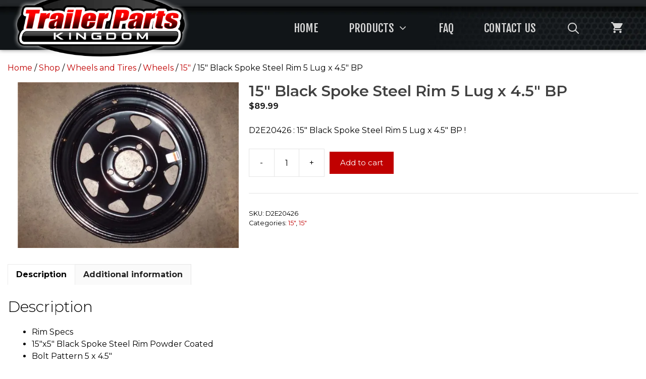

--- FILE ---
content_type: text/html; charset=UTF-8
request_url: https://trailerpartskingdom.com/shop/wheels-and-tires/accessories/rims/15-rims/15-black-spoke-steel-rim-5-lug-x-4-5-bp/
body_size: 21286
content:
<!DOCTYPE html>
<html  xmlns="http://www.w3.org/1999/xhtml" prefix="" lang="en-US">
<head>
	<meta charset="UTF-8">
	<meta http-equiv="X-UA-Compatible" content="IE=edge" />
	<link rel="profile" href="https://gmpg.org/xfn/11">
	<link rel="pingback" href="https://trailerpartskingdom.com/xmlrpc.php">
	
<!-- BEGIN Metadata added by the Add-Meta-Tags WordPress plugin -->
<meta name="description" content="D2E20426 : 15 Black Spoke Steel Rim 5 Lug x 4.5 BP !" />
<meta name="keywords" content="15, 15" />
<meta property="og:site_name" content="Trailer Parts Kingdom" />
<meta property="og:type" content="article" />
<meta property="og:title" content="15&#8243; Black Spoke Steel Rim 5 Lug x 4.5&#8243; BP" />
<meta property="og:url" content="https://trailerpartskingdom.com/shop/wheels-and-tires/wheels/15-wheels/15-black-spoke-steel-rim-5-lug-x-4-5-bp/" />
<meta property="og:description" content="D2E20426 : 15 Black Spoke Steel Rim 5 Lug x 4.5 BP !" />
<meta property="og:locale" content="en_US" />
<meta property="og:updated_time" content="2024-10-17T10:46:19-04:00" />
<meta property="og:image" content="https://trailerpartskingdom.com/wp-content/uploads/large_160_15Black5on45-1-1.jpg" />
<meta property="og:image:secure_url" content="https://trailerpartskingdom.com/wp-content/uploads/large_160_15Black5on45-1-1.jpg" />
<meta property="og:image:width" content="500" />
<meta property="og:image:height" content="375" />
<meta property="og:image:type" content="image/jpeg" />
<meta property="article:published_time" content="2024-01-14T14:16:52-05:00" />
<meta property="article:modified_time" content="2024-10-17T10:46:19-04:00" />
<meta property="article:author" content="https://trailerpartskingdom.com/author/superadmin/" />
<meta property="article:publisher" content="https://trailerpartskingdom.com/" />
<meta property="article:tag" content="15" />
<meta property="article:tag" content="15" />
<!-- END Metadata added by the Add-Meta-Tags WordPress plugin -->

<title>15&#8243; Black Spoke Steel Rim 5 Lug x 4.5&#8243; BP &#8211; Trailer Parts Kingdom</title>
<meta name='robots' content='max-image-preview:large' />
<meta name="viewport" content="width=device-width, initial-scale=1"><link rel='dns-prefetch' href='//wpmaster.modernwebstudios.com' />
<link href='https://fonts.gstatic.com' crossorigin rel='preconnect' />
<link href='https://fonts.googleapis.com' crossorigin rel='preconnect' />
<link rel="alternate" type="application/rss+xml" title="Trailer Parts Kingdom &raquo; Feed" href="https://trailerpartskingdom.com/feed/" />
<link rel="alternate" type="application/rss+xml" title="Trailer Parts Kingdom &raquo; Comments Feed" href="https://trailerpartskingdom.com/comments/feed/" />
<script>
window._wpemojiSettings = {"baseUrl":"https:\/\/s.w.org\/images\/core\/emoji\/15.0.3\/72x72\/","ext":".png","svgUrl":"https:\/\/s.w.org\/images\/core\/emoji\/15.0.3\/svg\/","svgExt":".svg","source":{"concatemoji":"https:\/\/trailerpartskingdom.com\/wp-includes\/js\/wp-emoji-release.min.js?ver=f4df58f0bf07d7851f0c4394aaa505db"}};
/*! This file is auto-generated */
!function(i,n){var o,s,e;function c(e){try{var t={supportTests:e,timestamp:(new Date).valueOf()};sessionStorage.setItem(o,JSON.stringify(t))}catch(e){}}function p(e,t,n){e.clearRect(0,0,e.canvas.width,e.canvas.height),e.fillText(t,0,0);var t=new Uint32Array(e.getImageData(0,0,e.canvas.width,e.canvas.height).data),r=(e.clearRect(0,0,e.canvas.width,e.canvas.height),e.fillText(n,0,0),new Uint32Array(e.getImageData(0,0,e.canvas.width,e.canvas.height).data));return t.every(function(e,t){return e===r[t]})}function u(e,t,n){switch(t){case"flag":return n(e,"\ud83c\udff3\ufe0f\u200d\u26a7\ufe0f","\ud83c\udff3\ufe0f\u200b\u26a7\ufe0f")?!1:!n(e,"\ud83c\uddfa\ud83c\uddf3","\ud83c\uddfa\u200b\ud83c\uddf3")&&!n(e,"\ud83c\udff4\udb40\udc67\udb40\udc62\udb40\udc65\udb40\udc6e\udb40\udc67\udb40\udc7f","\ud83c\udff4\u200b\udb40\udc67\u200b\udb40\udc62\u200b\udb40\udc65\u200b\udb40\udc6e\u200b\udb40\udc67\u200b\udb40\udc7f");case"emoji":return!n(e,"\ud83d\udc26\u200d\u2b1b","\ud83d\udc26\u200b\u2b1b")}return!1}function f(e,t,n){var r="undefined"!=typeof WorkerGlobalScope&&self instanceof WorkerGlobalScope?new OffscreenCanvas(300,150):i.createElement("canvas"),a=r.getContext("2d",{willReadFrequently:!0}),o=(a.textBaseline="top",a.font="600 32px Arial",{});return e.forEach(function(e){o[e]=t(a,e,n)}),o}function t(e){var t=i.createElement("script");t.src=e,t.defer=!0,i.head.appendChild(t)}"undefined"!=typeof Promise&&(o="wpEmojiSettingsSupports",s=["flag","emoji"],n.supports={everything:!0,everythingExceptFlag:!0},e=new Promise(function(e){i.addEventListener("DOMContentLoaded",e,{once:!0})}),new Promise(function(t){var n=function(){try{var e=JSON.parse(sessionStorage.getItem(o));if("object"==typeof e&&"number"==typeof e.timestamp&&(new Date).valueOf()<e.timestamp+604800&&"object"==typeof e.supportTests)return e.supportTests}catch(e){}return null}();if(!n){if("undefined"!=typeof Worker&&"undefined"!=typeof OffscreenCanvas&&"undefined"!=typeof URL&&URL.createObjectURL&&"undefined"!=typeof Blob)try{var e="postMessage("+f.toString()+"("+[JSON.stringify(s),u.toString(),p.toString()].join(",")+"));",r=new Blob([e],{type:"text/javascript"}),a=new Worker(URL.createObjectURL(r),{name:"wpTestEmojiSupports"});return void(a.onmessage=function(e){c(n=e.data),a.terminate(),t(n)})}catch(e){}c(n=f(s,u,p))}t(n)}).then(function(e){for(var t in e)n.supports[t]=e[t],n.supports.everything=n.supports.everything&&n.supports[t],"flag"!==t&&(n.supports.everythingExceptFlag=n.supports.everythingExceptFlag&&n.supports[t]);n.supports.everythingExceptFlag=n.supports.everythingExceptFlag&&!n.supports.flag,n.DOMReady=!1,n.readyCallback=function(){n.DOMReady=!0}}).then(function(){return e}).then(function(){var e;n.supports.everything||(n.readyCallback(),(e=n.source||{}).concatemoji?t(e.concatemoji):e.wpemoji&&e.twemoji&&(t(e.twemoji),t(e.wpemoji)))}))}((window,document),window._wpemojiSettings);
</script>
<link rel='stylesheet' id='image-effect-ck-css' href='https://trailerpartskingdom.com/wp-content/plugins/mws-popfx/assets/imageeffectck.css?ver=f4df58f0bf07d7851f0c4394aaa505db' media='all' />
<link rel='stylesheet' id='wc-stripe-blocks-checkout-style-css' href='https://trailerpartskingdom.com/wp-content/plugins/woocommerce-gateway-stripe/build/upe_blocks.css?ver=3c3097398bec3b679bd640b2ff5b4e50' media='all' />
<link rel='stylesheet' id='generate-fonts-css' href='//fonts.googleapis.com/css?family=Montserrat:100,100italic,200,200italic,300,300italic,regular,italic,500,500italic,600,600italic,700,700italic,800,800italic,900,900italic|Fjalla+One:regular' media='all' />
<link rel='stylesheet' id='fx-editor-front-css' href='https://trailerpartskingdom.com/wp-content/plugins/fx-editor/assets/boxes-buttons-columns/front.css?ver=1.4.0' media='all' />
<style id='wp-emoji-styles-inline-css'>

	img.wp-smiley, img.emoji {
		display: inline !important;
		border: none !important;
		box-shadow: none !important;
		height: 1em !important;
		width: 1em !important;
		margin: 0 0.07em !important;
		vertical-align: -0.1em !important;
		background: none !important;
		padding: 0 !important;
	}
</style>
<link rel='stylesheet' id='wp-block-library-css' href='https://trailerpartskingdom.com/wp-includes/css/dist/block-library/style.min.css?ver=f4df58f0bf07d7851f0c4394aaa505db' media='all' />
<style id='classic-theme-styles-inline-css'>
/*! This file is auto-generated */
.wp-block-button__link{color:#fff;background-color:#32373c;border-radius:9999px;box-shadow:none;text-decoration:none;padding:calc(.667em + 2px) calc(1.333em + 2px);font-size:1.125em}.wp-block-file__button{background:#32373c;color:#fff;text-decoration:none}
</style>
<style id='global-styles-inline-css'>
:root{--wp--preset--aspect-ratio--square: 1;--wp--preset--aspect-ratio--4-3: 4/3;--wp--preset--aspect-ratio--3-4: 3/4;--wp--preset--aspect-ratio--3-2: 3/2;--wp--preset--aspect-ratio--2-3: 2/3;--wp--preset--aspect-ratio--16-9: 16/9;--wp--preset--aspect-ratio--9-16: 9/16;--wp--preset--color--black: #000000;--wp--preset--color--cyan-bluish-gray: #abb8c3;--wp--preset--color--white: #ffffff;--wp--preset--color--pale-pink: #f78da7;--wp--preset--color--vivid-red: #cf2e2e;--wp--preset--color--luminous-vivid-orange: #ff6900;--wp--preset--color--luminous-vivid-amber: #fcb900;--wp--preset--color--light-green-cyan: #7bdcb5;--wp--preset--color--vivid-green-cyan: #00d084;--wp--preset--color--pale-cyan-blue: #8ed1fc;--wp--preset--color--vivid-cyan-blue: #0693e3;--wp--preset--color--vivid-purple: #9b51e0;--wp--preset--color--contrast: var(--contrast);--wp--preset--color--contrast-2: var(--contrast-2);--wp--preset--color--contrast-3: var(--contrast-3);--wp--preset--color--base: var(--base);--wp--preset--color--base-2: var(--base-2);--wp--preset--color--base-3: var(--base-3);--wp--preset--color--accent: var(--accent);--wp--preset--gradient--vivid-cyan-blue-to-vivid-purple: linear-gradient(135deg,rgba(6,147,227,1) 0%,rgb(155,81,224) 100%);--wp--preset--gradient--light-green-cyan-to-vivid-green-cyan: linear-gradient(135deg,rgb(122,220,180) 0%,rgb(0,208,130) 100%);--wp--preset--gradient--luminous-vivid-amber-to-luminous-vivid-orange: linear-gradient(135deg,rgba(252,185,0,1) 0%,rgba(255,105,0,1) 100%);--wp--preset--gradient--luminous-vivid-orange-to-vivid-red: linear-gradient(135deg,rgba(255,105,0,1) 0%,rgb(207,46,46) 100%);--wp--preset--gradient--very-light-gray-to-cyan-bluish-gray: linear-gradient(135deg,rgb(238,238,238) 0%,rgb(169,184,195) 100%);--wp--preset--gradient--cool-to-warm-spectrum: linear-gradient(135deg,rgb(74,234,220) 0%,rgb(151,120,209) 20%,rgb(207,42,186) 40%,rgb(238,44,130) 60%,rgb(251,105,98) 80%,rgb(254,248,76) 100%);--wp--preset--gradient--blush-light-purple: linear-gradient(135deg,rgb(255,206,236) 0%,rgb(152,150,240) 100%);--wp--preset--gradient--blush-bordeaux: linear-gradient(135deg,rgb(254,205,165) 0%,rgb(254,45,45) 50%,rgb(107,0,62) 100%);--wp--preset--gradient--luminous-dusk: linear-gradient(135deg,rgb(255,203,112) 0%,rgb(199,81,192) 50%,rgb(65,88,208) 100%);--wp--preset--gradient--pale-ocean: linear-gradient(135deg,rgb(255,245,203) 0%,rgb(182,227,212) 50%,rgb(51,167,181) 100%);--wp--preset--gradient--electric-grass: linear-gradient(135deg,rgb(202,248,128) 0%,rgb(113,206,126) 100%);--wp--preset--gradient--midnight: linear-gradient(135deg,rgb(2,3,129) 0%,rgb(40,116,252) 100%);--wp--preset--font-size--small: 13px;--wp--preset--font-size--medium: 20px;--wp--preset--font-size--large: 36px;--wp--preset--font-size--x-large: 42px;--wp--preset--font-family--inter: "Inter", sans-serif;--wp--preset--font-family--cardo: Cardo;--wp--preset--spacing--20: 0.44rem;--wp--preset--spacing--30: 0.67rem;--wp--preset--spacing--40: 1rem;--wp--preset--spacing--50: 1.5rem;--wp--preset--spacing--60: 2.25rem;--wp--preset--spacing--70: 3.38rem;--wp--preset--spacing--80: 5.06rem;--wp--preset--shadow--natural: 6px 6px 9px rgba(0, 0, 0, 0.2);--wp--preset--shadow--deep: 12px 12px 50px rgba(0, 0, 0, 0.4);--wp--preset--shadow--sharp: 6px 6px 0px rgba(0, 0, 0, 0.2);--wp--preset--shadow--outlined: 6px 6px 0px -3px rgba(255, 255, 255, 1), 6px 6px rgba(0, 0, 0, 1);--wp--preset--shadow--crisp: 6px 6px 0px rgba(0, 0, 0, 1);}:where(.is-layout-flex){gap: 0.5em;}:where(.is-layout-grid){gap: 0.5em;}body .is-layout-flex{display: flex;}.is-layout-flex{flex-wrap: wrap;align-items: center;}.is-layout-flex > :is(*, div){margin: 0;}body .is-layout-grid{display: grid;}.is-layout-grid > :is(*, div){margin: 0;}:where(.wp-block-columns.is-layout-flex){gap: 2em;}:where(.wp-block-columns.is-layout-grid){gap: 2em;}:where(.wp-block-post-template.is-layout-flex){gap: 1.25em;}:where(.wp-block-post-template.is-layout-grid){gap: 1.25em;}.has-black-color{color: var(--wp--preset--color--black) !important;}.has-cyan-bluish-gray-color{color: var(--wp--preset--color--cyan-bluish-gray) !important;}.has-white-color{color: var(--wp--preset--color--white) !important;}.has-pale-pink-color{color: var(--wp--preset--color--pale-pink) !important;}.has-vivid-red-color{color: var(--wp--preset--color--vivid-red) !important;}.has-luminous-vivid-orange-color{color: var(--wp--preset--color--luminous-vivid-orange) !important;}.has-luminous-vivid-amber-color{color: var(--wp--preset--color--luminous-vivid-amber) !important;}.has-light-green-cyan-color{color: var(--wp--preset--color--light-green-cyan) !important;}.has-vivid-green-cyan-color{color: var(--wp--preset--color--vivid-green-cyan) !important;}.has-pale-cyan-blue-color{color: var(--wp--preset--color--pale-cyan-blue) !important;}.has-vivid-cyan-blue-color{color: var(--wp--preset--color--vivid-cyan-blue) !important;}.has-vivid-purple-color{color: var(--wp--preset--color--vivid-purple) !important;}.has-black-background-color{background-color: var(--wp--preset--color--black) !important;}.has-cyan-bluish-gray-background-color{background-color: var(--wp--preset--color--cyan-bluish-gray) !important;}.has-white-background-color{background-color: var(--wp--preset--color--white) !important;}.has-pale-pink-background-color{background-color: var(--wp--preset--color--pale-pink) !important;}.has-vivid-red-background-color{background-color: var(--wp--preset--color--vivid-red) !important;}.has-luminous-vivid-orange-background-color{background-color: var(--wp--preset--color--luminous-vivid-orange) !important;}.has-luminous-vivid-amber-background-color{background-color: var(--wp--preset--color--luminous-vivid-amber) !important;}.has-light-green-cyan-background-color{background-color: var(--wp--preset--color--light-green-cyan) !important;}.has-vivid-green-cyan-background-color{background-color: var(--wp--preset--color--vivid-green-cyan) !important;}.has-pale-cyan-blue-background-color{background-color: var(--wp--preset--color--pale-cyan-blue) !important;}.has-vivid-cyan-blue-background-color{background-color: var(--wp--preset--color--vivid-cyan-blue) !important;}.has-vivid-purple-background-color{background-color: var(--wp--preset--color--vivid-purple) !important;}.has-black-border-color{border-color: var(--wp--preset--color--black) !important;}.has-cyan-bluish-gray-border-color{border-color: var(--wp--preset--color--cyan-bluish-gray) !important;}.has-white-border-color{border-color: var(--wp--preset--color--white) !important;}.has-pale-pink-border-color{border-color: var(--wp--preset--color--pale-pink) !important;}.has-vivid-red-border-color{border-color: var(--wp--preset--color--vivid-red) !important;}.has-luminous-vivid-orange-border-color{border-color: var(--wp--preset--color--luminous-vivid-orange) !important;}.has-luminous-vivid-amber-border-color{border-color: var(--wp--preset--color--luminous-vivid-amber) !important;}.has-light-green-cyan-border-color{border-color: var(--wp--preset--color--light-green-cyan) !important;}.has-vivid-green-cyan-border-color{border-color: var(--wp--preset--color--vivid-green-cyan) !important;}.has-pale-cyan-blue-border-color{border-color: var(--wp--preset--color--pale-cyan-blue) !important;}.has-vivid-cyan-blue-border-color{border-color: var(--wp--preset--color--vivid-cyan-blue) !important;}.has-vivid-purple-border-color{border-color: var(--wp--preset--color--vivid-purple) !important;}.has-vivid-cyan-blue-to-vivid-purple-gradient-background{background: var(--wp--preset--gradient--vivid-cyan-blue-to-vivid-purple) !important;}.has-light-green-cyan-to-vivid-green-cyan-gradient-background{background: var(--wp--preset--gradient--light-green-cyan-to-vivid-green-cyan) !important;}.has-luminous-vivid-amber-to-luminous-vivid-orange-gradient-background{background: var(--wp--preset--gradient--luminous-vivid-amber-to-luminous-vivid-orange) !important;}.has-luminous-vivid-orange-to-vivid-red-gradient-background{background: var(--wp--preset--gradient--luminous-vivid-orange-to-vivid-red) !important;}.has-very-light-gray-to-cyan-bluish-gray-gradient-background{background: var(--wp--preset--gradient--very-light-gray-to-cyan-bluish-gray) !important;}.has-cool-to-warm-spectrum-gradient-background{background: var(--wp--preset--gradient--cool-to-warm-spectrum) !important;}.has-blush-light-purple-gradient-background{background: var(--wp--preset--gradient--blush-light-purple) !important;}.has-blush-bordeaux-gradient-background{background: var(--wp--preset--gradient--blush-bordeaux) !important;}.has-luminous-dusk-gradient-background{background: var(--wp--preset--gradient--luminous-dusk) !important;}.has-pale-ocean-gradient-background{background: var(--wp--preset--gradient--pale-ocean) !important;}.has-electric-grass-gradient-background{background: var(--wp--preset--gradient--electric-grass) !important;}.has-midnight-gradient-background{background: var(--wp--preset--gradient--midnight) !important;}.has-small-font-size{font-size: var(--wp--preset--font-size--small) !important;}.has-medium-font-size{font-size: var(--wp--preset--font-size--medium) !important;}.has-large-font-size{font-size: var(--wp--preset--font-size--large) !important;}.has-x-large-font-size{font-size: var(--wp--preset--font-size--x-large) !important;}
:where(.wp-block-post-template.is-layout-flex){gap: 1.25em;}:where(.wp-block-post-template.is-layout-grid){gap: 1.25em;}
:where(.wp-block-columns.is-layout-flex){gap: 2em;}:where(.wp-block-columns.is-layout-grid){gap: 2em;}
:root :where(.wp-block-pullquote){font-size: 1.5em;line-height: 1.6;}
</style>
<link rel='stylesheet' id='global-frontend-styles-css' href='https://wpmaster.modernwebstudios.com/mws_global_frontend_styles.css?ver=1769230235' media='all' />
<link rel='stylesheet' id='hover-css' href='https://trailerpartskingdom.com/wp-content/plugins/mws-hoverfx/assets/css/hover.css?ver=f4df58f0bf07d7851f0c4394aaa505db' media='all' />
<link rel='stylesheet' id='animate-css' href='https://trailerpartskingdom.com/wp-content/plugins/mws-wowfx/assets/css/animate.css?ver=f4df58f0bf07d7851f0c4394aaa505db' media='all' />
<link rel='stylesheet' id='effects-css' href='https://trailerpartskingdom.com/wp-content/plugins/photofx/assets/css/effects.css?ver=f4df58f0bf07d7851f0c4394aaa505db' media='all' />
<link rel='stylesheet' id='woocommerce-layout-css' href='https://trailerpartskingdom.com/wp-content/plugins/woocommerce/assets/css/woocommerce-layout.css?ver=9.3.3' media='all' />
<link rel='stylesheet' id='woocommerce-smallscreen-css' href='https://trailerpartskingdom.com/wp-content/plugins/woocommerce/assets/css/woocommerce-smallscreen.css?ver=9.3.3' media='only screen and (max-width: 768px)' />
<link rel='stylesheet' id='woocommerce-general-css' href='https://trailerpartskingdom.com/wp-content/plugins/woocommerce/assets/css/woocommerce.css?ver=9.3.3' media='all' />
<style id='woocommerce-inline-inline-css'>
.woocommerce form .form-row .required { visibility: visible; }
</style>
<link rel='stylesheet' id='contact-info-css' href='https://trailerpartskingdom.com/wp-content/plugins/mws-contact-info/css/contact-info-frondend.css?ver=1.0' media='all' />
<link rel='stylesheet' id='wpos-font-awesome-css' href='https://trailerpartskingdom.com/wp-content/plugins/woo-product-slider-and-carousel-with-category-pro/assets/css/font-awesome.min.css?ver=1.5.3' media='all' />
<link rel='stylesheet' id='wpos-slick-style-css' href='https://trailerpartskingdom.com/wp-content/plugins/woo-product-slider-and-carousel-with-category-pro/assets/css/slick.css?ver=1.5.3' media='all' />
<link rel='stylesheet' id='wcpscwc-style-css' href='https://trailerpartskingdom.com/wp-content/plugins/woo-product-slider-and-carousel-with-category-pro/assets/css/wcpscwc-pro-public.min.css?ver=1.5.3' media='all' />
<link rel='stylesheet' id='generate-style-grid-css' href='https://trailerpartskingdom.com/wp-content/themes/generatepress/assets/css/unsemantic-grid.min.css?ver=3.4.0' media='all' />
<link rel='stylesheet' id='generate-style-css' href='https://trailerpartskingdom.com/wp-content/themes/generatepress/assets/css/style.min.css?ver=3.4.0' media='all' />
<style id='generate-style-inline-css'>
body{background-color:#ffffff;color:#000000;}a{color:var(--accent);}a:hover, a:focus, a:active{color:var(--contrast-2);}body .grid-container{max-width:1380px;}.wp-block-group__inner-container{max-width:1380px;margin-left:auto;margin-right:auto;}@media (max-width: 768px) and (min-width: 769px){.inside-header{display:flex;flex-direction:column;align-items:center;}.site-logo, .site-branding{margin-bottom:1.5em;}#site-navigation{margin:0 auto;}.header-widget{margin-top:1.5em;}}.site-header .header-image{width:370px;}.generate-back-to-top{font-size:20px;border-radius:3px;position:fixed;bottom:30px;right:30px;line-height:40px;width:40px;text-align:center;z-index:10;transition:opacity 300ms ease-in-out;opacity:0.1;transform:translateY(1000px);}.generate-back-to-top__show{opacity:1;transform:translateY(0);}.navigation-search{position:absolute;left:-99999px;pointer-events:none;visibility:hidden;z-index:20;width:100%;top:0;transition:opacity 100ms ease-in-out;opacity:0;}.navigation-search.nav-search-active{left:0;right:0;pointer-events:auto;visibility:visible;opacity:1;}.navigation-search input[type="search"]{outline:0;border:0;vertical-align:bottom;line-height:1;opacity:0.9;width:100%;z-index:20;border-radius:0;-webkit-appearance:none;height:60px;}.navigation-search input::-ms-clear{display:none;width:0;height:0;}.navigation-search input::-ms-reveal{display:none;width:0;height:0;}.navigation-search input::-webkit-search-decoration, .navigation-search input::-webkit-search-cancel-button, .navigation-search input::-webkit-search-results-button, .navigation-search input::-webkit-search-results-decoration{display:none;}.main-navigation li.search-item{z-index:21;}li.search-item.active{transition:opacity 100ms ease-in-out;}.nav-left-sidebar .main-navigation li.search-item.active,.nav-right-sidebar .main-navigation li.search-item.active{width:auto;display:inline-block;float:right;}.gen-sidebar-nav .navigation-search{top:auto;bottom:0;}:root{--contrast:#000000;--contrast-2:#151A20;--contrast-3:#b2b2be;--base:#f0f0f0;--base-2:#f7f8f9;--base-3:#ffffff;--accent:#c00000;}:root .has-contrast-color{color:var(--contrast);}:root .has-contrast-background-color{background-color:var(--contrast);}:root .has-contrast-2-color{color:var(--contrast-2);}:root .has-contrast-2-background-color{background-color:var(--contrast-2);}:root .has-contrast-3-color{color:var(--contrast-3);}:root .has-contrast-3-background-color{background-color:var(--contrast-3);}:root .has-base-color{color:var(--base);}:root .has-base-background-color{background-color:var(--base);}:root .has-base-2-color{color:var(--base-2);}:root .has-base-2-background-color{background-color:var(--base-2);}:root .has-base-3-color{color:var(--base-3);}:root .has-base-3-background-color{background-color:var(--base-3);}:root .has-accent-color{color:var(--accent);}:root .has-accent-background-color{background-color:var(--accent);}body, button, input, select, textarea{font-family:"Montserrat", sans-serif;font-size:16px;}body{line-height:1.5;}.entry-content > [class*="wp-block-"]:not(:last-child):not(.wp-block-heading){margin-bottom:1.5em;}.top-bar{font-size:15px;}.main-title{font-size:45px;}.main-navigation a, .menu-toggle{font-family:"Fjalla One", sans-serif;font-weight:100;text-transform:uppercase;font-size:22px;}.main-navigation .main-nav ul ul li a{font-size:19px;}.widget-title{text-transform:capitalize;font-size:22px;}.sidebar .widget, .footer-widgets .widget{font-size:16px;}button:not(.menu-toggle),html input[type="button"],input[type="reset"],input[type="submit"],.button,.wp-block-button .wp-block-button__link{font-size:15px;}h1{font-weight:600;font-size:35px;}h2{font-weight:300;font-size:30px;}h3{font-weight:bold;}h4{font-size:21px;line-height:1.2em;}h5{font-size:23px;line-height:1.2em;}h6{font-size:20px;line-height:1.2em;}@media (max-width:768px){.main-title{font-size:30px;}h1{font-size:30px;}h2{font-size:25px;}h3{font-size:23px;}h4{font-size:20px;}h5{font-size:21px;}}.top-bar{background-color:#24272a;color:#c9c9c9;}.top-bar a{color:#c9c9c9;}.top-bar a:hover{color:#ffffff;}.site-header{background-color:var(--contrast-2);color:var(--base-3);}.site-header a{color:var(--base-3);}.site-header a:hover{color:var(--base-3);}.main-title a,.main-title a:hover{color:#ffffff;}.site-description{color:var(--base-3);}.main-navigation .main-nav ul li a, .main-navigation .menu-toggle, .main-navigation .menu-bar-items{color:#d4d4d4;}.main-navigation .main-nav ul li:not([class*="current-menu-"]):hover > a, .main-navigation .main-nav ul li:not([class*="current-menu-"]):focus > a, .main-navigation .main-nav ul li.sfHover:not([class*="current-menu-"]) > a, .main-navigation .menu-bar-item:hover > a, .main-navigation .menu-bar-item.sfHover > a{color:var(--base-3);}button.menu-toggle:hover,button.menu-toggle:focus,.main-navigation .mobile-bar-items a,.main-navigation .mobile-bar-items a:hover,.main-navigation .mobile-bar-items a:focus{color:#d4d4d4;}.navigation-search input[type="search"],.navigation-search input[type="search"]:active, .navigation-search input[type="search"]:focus, .main-navigation .main-nav ul li.search-item.active > a, .main-navigation .menu-bar-items .search-item.active > a{color:#000000;background-color:#ffffff;opacity:1;}.main-navigation ul ul{background-color:#1d1d1d;}.main-navigation .main-nav ul ul li a{color:var(--base);}.main-navigation .main-nav ul ul li:not([class*="current-menu-"]):hover > a,.main-navigation .main-nav ul ul li:not([class*="current-menu-"]):focus > a, .main-navigation .main-nav ul ul li.sfHover:not([class*="current-menu-"]) > a{color:var(--base-3);background-color:#393939;}.entry-meta{color:#595959;}.entry-meta a{color:#595959;}.entry-meta a:hover{color:#000000;}h1{color:#414141;}h2{color:#000000;}h3{color:#000000;}.sidebar .widget{background-color:#ffffff;}.sidebar .widget .widget-title{color:#000000;}.footer-widgets{color:#e7e7e7;background-color:#1e1e1e;}.footer-widgets a{color:var(--base-3);}.footer-widgets a:hover{color:var(--accent);}.footer-widgets .widget-title{color:#c1c1c1;}.site-info{color:#9b9b9b;background-color:#111111;}.site-info a{color:#9b9b9b;}.site-info a:hover{color:#ffffff;}.footer-bar .widget_nav_menu .current-menu-item a{color:#ffffff;}input[type="text"],input[type="email"],input[type="url"],input[type="password"],input[type="search"],input[type="tel"],input[type="number"],textarea,select{color:#666666;background-color:#ffffff;border-color:#cccccc;}input[type="text"]:focus,input[type="email"]:focus,input[type="url"]:focus,input[type="password"]:focus,input[type="search"]:focus,input[type="tel"]:focus,input[type="number"]:focus,textarea:focus,select:focus{color:#666666;background-color:#ffffff;border-color:#bfbfbf;}button,html input[type="button"],input[type="reset"],input[type="submit"],a.button,a.wp-block-button__link:not(.has-background){color:#ffffff;background-color:var(--accent);}button:hover,html input[type="button"]:hover,input[type="reset"]:hover,input[type="submit"]:hover,a.button:hover,button:focus,html input[type="button"]:focus,input[type="reset"]:focus,input[type="submit"]:focus,a.button:focus,a.wp-block-button__link:not(.has-background):active,a.wp-block-button__link:not(.has-background):focus,a.wp-block-button__link:not(.has-background):hover{color:#ffffff;background-color:#ff1717;}a.generate-back-to-top{background-color:var(--accent);color:#ffffff;}a.generate-back-to-top:hover,a.generate-back-to-top:focus{background-color:rgba(191,0,0,0.42);color:#ffffff;}:root{--gp-search-modal-bg-color:var(--base-3);--gp-search-modal-text-color:var(--contrast);--gp-search-modal-overlay-bg-color:rgba(0,0,0,0.2);}@media (max-width: 768px){.main-navigation .menu-bar-item:hover > a, .main-navigation .menu-bar-item.sfHover > a{background:none;color:#d4d4d4;}}.inside-top-bar{padding:0px 10px 6px 10px;}.inside-header{padding:0px 15px 0px 15px;}.separate-containers .inside-article, .separate-containers .comments-area, .separate-containers .page-header, .separate-containers .paging-navigation, .one-container .site-content, .inside-page-header{padding:24px 15px 51px 15px;}.site-main .wp-block-group__inner-container{padding:24px 15px 51px 15px;}.entry-content .alignwide, body:not(.no-sidebar) .entry-content .alignfull{margin-left:-15px;width:calc(100% + 30px);max-width:calc(100% + 30px);}.one-container.right-sidebar .site-main,.one-container.both-right .site-main{margin-right:15px;}.one-container.left-sidebar .site-main,.one-container.both-left .site-main{margin-left:15px;}.one-container.both-sidebars .site-main{margin:0px 15px 0px 15px;}.separate-containers .widget, .separate-containers .site-main > *, .separate-containers .page-header, .widget-area .main-navigation{margin-bottom:15px;}.separate-containers .site-main{margin:15px;}.both-right.separate-containers .inside-left-sidebar{margin-right:7px;}.both-right.separate-containers .inside-right-sidebar{margin-left:7px;}.both-left.separate-containers .inside-left-sidebar{margin-right:7px;}.both-left.separate-containers .inside-right-sidebar{margin-left:7px;}.separate-containers .page-header-image, .separate-containers .page-header-contained, .separate-containers .page-header-image-single, .separate-containers .page-header-content-single{margin-top:15px;}.separate-containers .inside-right-sidebar, .separate-containers .inside-left-sidebar{margin-top:15px;margin-bottom:15px;}.main-navigation .main-nav ul li a,.menu-toggle,.main-navigation .mobile-bar-items a{padding-left:30px;padding-right:30px;line-height:85px;}.main-navigation .main-nav ul ul li a{padding:9px 30px 9px 30px;}.main-navigation ul ul{width:254px;}.navigation-search input[type="search"]{height:85px;}.rtl .menu-item-has-children .dropdown-menu-toggle{padding-left:30px;}.menu-item-has-children .dropdown-menu-toggle{padding-right:30px;}.menu-item-has-children ul .dropdown-menu-toggle{padding-top:9px;padding-bottom:9px;margin-top:-9px;}.rtl .main-navigation .main-nav ul li.menu-item-has-children > a{padding-right:30px;}.widget-area .widget{padding:5px 0px 0px 20px;}.footer-widgets{padding:26px 40px 20px 40px;}.site-info{padding:20px;}@media (max-width:768px){.separate-containers .inside-article, .separate-containers .comments-area, .separate-containers .page-header, .separate-containers .paging-navigation, .one-container .site-content, .inside-page-header{padding:30px;}.site-main .wp-block-group__inner-container{padding:30px;}.inside-header{padding-top:12px;padding-right:12px;padding-bottom:12px;padding-left:12px;}.site-info{padding-right:10px;padding-left:10px;}.entry-content .alignwide, body:not(.no-sidebar) .entry-content .alignfull{margin-left:-30px;width:calc(100% + 60px);max-width:calc(100% + 60px);}}@media (max-width: 768px){.main-navigation .menu-toggle,.main-navigation .mobile-bar-items,.sidebar-nav-mobile:not(#sticky-placeholder){display:block;}.main-navigation ul,.gen-sidebar-nav{display:none;}[class*="nav-float-"] .site-header .inside-header > *{float:none;clear:both;}}
body{background-repeat:no-repeat;background-size:100% auto;background-attachment:fixed;background-position:center center;}.site-header{background-image:url('https://trailerpartskingdom.com/wp-content/uploads/header.jpg');background-repeat:no-repeat;background-size:cover;background-position:top center;}
.dynamic-author-image-rounded{border-radius:100%;}.dynamic-featured-image, .dynamic-author-image{vertical-align:middle;}.one-container.blog .dynamic-content-template:not(:last-child), .one-container.archive .dynamic-content-template:not(:last-child){padding-bottom:0px;}.dynamic-entry-excerpt > p:last-child{margin-bottom:0px;}
.main-navigation .navigation-logo img {height:85px;}@media (max-width: 1390px) {.main-navigation .navigation-logo.site-logo {margin-left:0;}body.sticky-menu-logo.nav-float-left .main-navigation .site-logo.navigation-logo {margin-right:0;}}.main-navigation .main-nav ul li a,.menu-toggle,.main-navigation .mobile-bar-items a{transition: line-height 300ms ease}
h1.entry-title{font-size:30px;line-height:1.2em;}h2.entry-title{font-size:28px;line-height:1.2em;}@media (max-width:768px){h1.entry-title{font-size:30px;}h2.entry-title{font-size:29px;}}
@media (max-width: 768px){.main-navigation .menu-toggle,.main-navigation .mobile-bar-items a,.main-navigation .menu-bar-item > a{padding-left:13px;padding-right:13px;}.main-navigation .main-nav ul li a,.main-navigation .menu-toggle,.main-navigation .mobile-bar-items a,.main-navigation .menu-bar-item > a{line-height:33px;}.main-navigation .site-logo.navigation-logo img, .mobile-header-navigation .site-logo.mobile-header-logo img, .navigation-search input[type="search"]{height:33px;}}@media (max-width: 1024px),(min-width:1025px){.main-navigation.sticky-navigation-transition .main-nav > ul > li > a,.sticky-navigation-transition .menu-toggle,.main-navigation.sticky-navigation-transition .mobile-bar-items a, .sticky-navigation-transition .navigation-branding .main-title{line-height:60px;}.main-navigation.sticky-navigation-transition .site-logo img, .main-navigation.sticky-navigation-transition .navigation-search input[type="search"], .main-navigation.sticky-navigation-transition .navigation-branding img{height:60px;}}.main-navigation.slideout-navigation .main-nav > ul > li > a{line-height:86px;}
</style>
<link rel='stylesheet' id='generate-mobile-style-css' href='https://trailerpartskingdom.com/wp-content/themes/generatepress/assets/css/mobile.min.css?ver=3.4.0' media='all' />
<link rel='stylesheet' id='generate-font-icons-css' href='https://trailerpartskingdom.com/wp-content/themes/generatepress/assets/css/components/font-icons.min.css?ver=3.4.0' media='all' />
<link rel='stylesheet' id='font-awesome-css' href='https://trailerpartskingdom.com/wp-content/themes/generatepress/assets/css/components/font-awesome.min.css?ver=4.7' media='all' />
<link rel='stylesheet' id='generate-child-css' href='https://trailerpartskingdom.com/wp-content/themes/mws_clean/style.css?ver=1747760597' media='all' />
<link rel='stylesheet' id='fancybox-css' href='https://trailerpartskingdom.com/wp-content/plugins/easy-fancybox/fancybox/1.5.4/jquery.fancybox.min.css?ver=f4df58f0bf07d7851f0c4394aaa505db' media='screen' />
<style id='fancybox-inline-css'>
#fancybox-content{border-color:#fff;}

					.wpgs-nav .slick-track {
						transform: inherit !important;
					}
				
					.wpgs-dots {
						display:none;
					}
				.wpgs-for .slick-slide{cursor:pointer;}
</style>
<link rel='stylesheet' id='slick-css' href='https://trailerpartskingdom.com/wp-content/plugins/woo-product-gallery-slider/assets/css/slick.css?ver=2.3.5' media='all' />
<link rel='stylesheet' id='slick-theme-css' href='https://trailerpartskingdom.com/wp-content/plugins/woo-product-gallery-slider/assets/css/slick-theme.css?ver=2.3.5' media='all' />
<link rel='stylesheet' id='flaticon-wpgs-css' href='https://trailerpartskingdom.com/wp-content/plugins/woo-product-gallery-slider/assets/css/font/flaticon.css?ver=2.3.5' media='all' />
<link rel='stylesheet' id='generate-sticky-css' href='https://trailerpartskingdom.com/wp-content/plugins/gp-premium/menu-plus/functions/css/sticky.min.css?ver=2.4.0' media='all' />
<link rel='stylesheet' id='generate-offside-css' href='https://trailerpartskingdom.com/wp-content/plugins/gp-premium/menu-plus/functions/css/offside.min.css?ver=2.4.0' media='all' />
<style id='generate-offside-inline-css'>
:root{--gp-slideout-width:265px;}.slideout-navigation.main-navigation{background-color:rgba(0,0,0,0.94);}.slideout-navigation.main-navigation .main-nav ul li a{color:#fefefe;font-weight:normal;text-transform:none;}.slideout-navigation.main-navigation.do-overlay .main-nav ul ul li a{font-size:1em;}@media (max-width:768px){.slideout-navigation.main-navigation .main-nav ul li a{font-size:31px;}.slideout-navigation.main-navigation .main-nav ul ul li a{font-size:30px;}}.slideout-navigation, .slideout-navigation a{color:#fefefe;}.slideout-navigation button.slideout-exit{color:#fefefe;padding-left:30px;padding-right:30px;}.slideout-navigation .dropdown-menu-toggle:before{content:"\f107";}.slideout-navigation .sfHover > a .dropdown-menu-toggle:before{content:"\f106";}@media (max-width: 768px){.menu-bar-item.slideout-toggle{display:none;}}
</style>
<link rel='stylesheet' id='gp-premium-icons-css' href='https://trailerpartskingdom.com/wp-content/plugins/gp-premium/general/icons/icons.min.css?ver=2.4.0' media='all' />
<link rel='stylesheet' id='generate-menu-logo-css' href='https://trailerpartskingdom.com/wp-content/plugins/gp-premium/menu-plus/functions/css/menu-logo.min.css?ver=2.4.0' media='all' />
<style id='generate-menu-logo-inline-css'>
@media (max-width: 768px){.sticky-menu-logo .navigation-stick:not(.mobile-header-navigation) .menu-toggle,.menu-logo .main-navigation:not(.mobile-header-navigation) .menu-toggle{display:inline-block;clear:none;width:auto;float:right;}.sticky-menu-logo .navigation-stick:not(.mobile-header-navigation) .mobile-bar-items,.menu-logo .main-navigation:not(.mobile-header-navigation) .mobile-bar-items{position:relative;float:right;}.regular-menu-logo .main-navigation:not(.navigation-stick):not(.mobile-header-navigation) .menu-toggle{display:inline-block;clear:none;width:auto;float:right;}.regular-menu-logo .main-navigation:not(.navigation-stick):not(.mobile-header-navigation) .mobile-bar-items{position:relative;float:right;}body[class*="nav-float-"].menu-logo-enabled:not(.sticky-menu-logo) .main-navigation .main-nav{display:block;}.sticky-menu-logo.nav-float-left .navigation-stick:not(.mobile-header-navigation) .menu-toggle,.menu-logo.nav-float-left .main-navigation:not(.mobile-header-navigation) .menu-toggle,.regular-menu-logo.nav-float-left .main-navigation:not(.navigation-stick):not(.mobile-header-navigation) .menu-toggle{float:left;}}
</style>
<link rel='stylesheet' id='generate-woocommerce-css' href='https://trailerpartskingdom.com/wp-content/plugins/gp-premium/woocommerce/functions/css/woocommerce.min.css?ver=2.4.0' media='all' />
<style id='generate-woocommerce-inline-css'>
.woocommerce ul.products li.product .woocommerce-LoopProduct-link h2, .woocommerce ul.products li.product .woocommerce-loop-category__title{font-weight:600;text-transform:none;font-size:16px;}.woocommerce .up-sells ul.products li.product .woocommerce-LoopProduct-link h2, .woocommerce .cross-sells ul.products li.product .woocommerce-LoopProduct-link h2, .woocommerce .related ul.products li.product .woocommerce-LoopProduct-link h2{font-size:17px;}.woocommerce #respond input#submit, .woocommerce a.button, .woocommerce button.button, .woocommerce input.button{color:#ffffff;background-color:var(--accent);font-weight:normal;text-transform:none;font-size:15px;}.woocommerce #respond input#submit:hover, .woocommerce a.button:hover, .woocommerce button.button:hover, .woocommerce input.button:hover{color:#ffffff;background-color:#ff1717;}.woocommerce #respond input#submit.alt, .woocommerce a.button.alt, .woocommerce button.button.alt, .woocommerce input.button.alt, .woocommerce #respond input#submit.alt.disabled, .woocommerce #respond input#submit.alt.disabled:hover, .woocommerce #respond input#submit.alt:disabled, .woocommerce #respond input#submit.alt:disabled:hover, .woocommerce #respond input#submit.alt:disabled[disabled], .woocommerce #respond input#submit.alt:disabled[disabled]:hover, .woocommerce a.button.alt.disabled, .woocommerce a.button.alt.disabled:hover, .woocommerce a.button.alt:disabled, .woocommerce a.button.alt:disabled:hover, .woocommerce a.button.alt:disabled[disabled], .woocommerce a.button.alt:disabled[disabled]:hover, .woocommerce button.button.alt.disabled, .woocommerce button.button.alt.disabled:hover, .woocommerce button.button.alt:disabled, .woocommerce button.button.alt:disabled:hover, .woocommerce button.button.alt:disabled[disabled], .woocommerce button.button.alt:disabled[disabled]:hover, .woocommerce input.button.alt.disabled, .woocommerce input.button.alt.disabled:hover, .woocommerce input.button.alt:disabled, .woocommerce input.button.alt:disabled:hover, .woocommerce input.button.alt:disabled[disabled], .woocommerce input.button.alt:disabled[disabled]:hover{color:#ffffff;background-color:var(--accent);}.woocommerce #respond input#submit.alt:hover, .woocommerce a.button.alt:hover, .woocommerce button.button.alt:hover, .woocommerce input.button.alt:hover{color:#ffffff;background-color:var(--contrast);}.woocommerce .star-rating span:before, .woocommerce p.stars:hover a::before{color:#ffa200;}.woocommerce span.onsale{background-color:#222222;color:#ffffff;}.woocommerce ul.products li.product .price, .woocommerce div.product p.price{color:#222222;}.woocommerce div.product .woocommerce-tabs ul.tabs li a{color:#222222;}.woocommerce div.product .woocommerce-tabs ul.tabs li a:hover, .woocommerce div.product .woocommerce-tabs ul.tabs li.active a{color:#000000;}.woocommerce-message{background-color:#0b9444;color:#ffffff;}div.woocommerce-message a.button, div.woocommerce-message a.button:focus, div.woocommerce-message a.button:hover, div.woocommerce-message a, div.woocommerce-message a:focus, div.woocommerce-message a:hover{color:#ffffff;}.woocommerce-info{background-color:#1e73be;color:#ffffff;}div.woocommerce-info a.button, div.woocommerce-info a.button:focus, div.woocommerce-info a.button:hover, div.woocommerce-info a, div.woocommerce-info a:focus, div.woocommerce-info a:hover{color:#ffffff;}.woocommerce-error{background-color:#e8626d;color:#ffffff;}div.woocommerce-error a.button, div.woocommerce-error a.button:focus, div.woocommerce-error a.button:hover, div.woocommerce-error a, div.woocommerce-error a:focus, div.woocommerce-error a:hover{color:#ffffff;}.woocommerce-product-details__short-description{color:#000000;}#wc-mini-cart{background-color:#ffffff;color:#000000;}#wc-mini-cart a:not(.button), #wc-mini-cart a.remove{color:#000000;}#wc-mini-cart .button{color:#ffffff;}#wc-mini-cart .button:hover, #wc-mini-cart .button:focus, #wc-mini-cart .button:active{color:#ffffff;}.woocommerce #content div.product div.images, .woocommerce div.product div.images, .woocommerce-page #content div.product div.images, .woocommerce-page div.product div.images{width:35%;}.add-to-cart-panel{background-color:#ffffff;color:#000000;}.add-to-cart-panel a:not(.button){color:#000000;}.woocommerce .widget_price_filter .price_slider_wrapper .ui-widget-content{background-color:#dddddd;}.woocommerce .widget_price_filter .ui-slider .ui-slider-range, .woocommerce .widget_price_filter .ui-slider .ui-slider-handle{background-color:#666666;}.wc-columns-container .products, .woocommerce .related ul.products, .woocommerce .up-sells ul.products{grid-gap:30px;}@media (max-width: 1024px){.woocommerce .wc-columns-container.wc-tablet-columns-2 .products{-ms-grid-columns:(1fr)[2];grid-template-columns:repeat(2, 1fr);}.wc-related-upsell-tablet-columns-2 .related ul.products, .wc-related-upsell-tablet-columns-2 .up-sells ul.products{-ms-grid-columns:(1fr)[2];grid-template-columns:repeat(2, 1fr);}}@media (max-width:768px){.woocommerce ul.products li.product .woocommerce-LoopProduct-link h2, .woocommerce ul.products li.product .woocommerce-loop-category__title{font-size:18px;}.add-to-cart-panel .continue-shopping{background-color:#ffffff;}.woocommerce #content div.product div.images,.woocommerce div.product div.images,.woocommerce-page #content div.product div.images,.woocommerce-page div.product div.images{width:100%;}}@media (max-width: 768px){.mobile-bar-items + .menu-toggle{text-align:left;}nav.toggled .main-nav li.wc-menu-item{display:none !important;}body.nav-search-enabled .wc-menu-cart-activated:not(#mobile-header) .mobile-bar-items{float:right;position:relative;}.nav-search-enabled .wc-menu-cart-activated:not(#mobile-header) .menu-toggle{float:left;width:auto;}.mobile-bar-items.wc-mobile-cart-items{z-index:1;}}
</style>
<link rel='stylesheet' id='generate-woocommerce-mobile-css' href='https://trailerpartskingdom.com/wp-content/plugins/gp-premium/woocommerce/functions/css/woocommerce-mobile.min.css?ver=2.4.0' media='(max-width:768px)' />
<!--n2css--><script src="https://trailerpartskingdom.com/wp-includes/js/jquery/jquery.min.js?ver=3.7.1" id="jquery-core-js"></script>
<script src="https://trailerpartskingdom.com/wp-includes/js/jquery/jquery-migrate.min.js?ver=3.4.1" id="jquery-migrate-js"></script>
<script src="https://trailerpartskingdom.com/wp-content/plugins/mws-popfx/assets/imageeffectck_v2.js?ver=f4df58f0bf07d7851f0c4394aaa505db" id="image-effect-ck-js"></script>
<script src="https://trailerpartskingdom.com/wp-content/plugins/mws-wowfx/assets/js/wow.js?ver=f4df58f0bf07d7851f0c4394aaa505db" id="wow-js"></script>
<script src="https://trailerpartskingdom.com/wp-content/plugins/mws-wowfx/assets/js/wow-start.js?ver=f4df58f0bf07d7851f0c4394aaa505db" id="wow-start-js"></script>
<script src="https://trailerpartskingdom.com/wp-content/plugins/woocommerce/assets/js/jquery-blockui/jquery.blockUI.min.js?ver=2.7.0-wc.9.3.3" id="jquery-blockui-js" defer data-wp-strategy="defer"></script>
<script id="wc-add-to-cart-js-extra">
var wc_add_to_cart_params = {"ajax_url":"\/wp-admin\/admin-ajax.php","wc_ajax_url":"\/?wc-ajax=%%endpoint%%","i18n_view_cart":"View cart","cart_url":"https:\/\/trailerpartskingdom.com\/cart\/","is_cart":"","cart_redirect_after_add":"no"};
</script>
<script src="https://trailerpartskingdom.com/wp-content/plugins/woocommerce/assets/js/frontend/add-to-cart.min.js?ver=9.3.3" id="wc-add-to-cart-js" defer data-wp-strategy="defer"></script>
<script src="https://trailerpartskingdom.com/wp-content/plugins/woocommerce/assets/js/flexslider/jquery.flexslider.min.js?ver=2.7.2-wc.9.3.3" id="flexslider-js" defer data-wp-strategy="defer"></script>
<script id="wc-single-product-js-extra">
var wc_single_product_params = {"i18n_required_rating_text":"Please select a rating","review_rating_required":"yes","flexslider":{"rtl":false,"animation":"slide","smoothHeight":true,"directionNav":false,"controlNav":"thumbnails","slideshow":false,"animationSpeed":500,"animationLoop":false,"allowOneSlide":false},"zoom_enabled":"","zoom_options":[],"photoswipe_enabled":"","photoswipe_options":{"shareEl":false,"closeOnScroll":false,"history":false,"hideAnimationDuration":0,"showAnimationDuration":0},"flexslider_enabled":"1"};
</script>
<script src="https://trailerpartskingdom.com/wp-content/plugins/woocommerce/assets/js/frontend/single-product.min.js?ver=9.3.3" id="wc-single-product-js" defer data-wp-strategy="defer"></script>
<script src="https://trailerpartskingdom.com/wp-content/plugins/woocommerce/assets/js/js-cookie/js.cookie.min.js?ver=2.1.4-wc.9.3.3" id="js-cookie-js" defer data-wp-strategy="defer"></script>
<script id="woocommerce-js-extra">
var woocommerce_params = {"ajax_url":"\/wp-admin\/admin-ajax.php","wc_ajax_url":"\/?wc-ajax=%%endpoint%%"};
</script>
<script src="https://trailerpartskingdom.com/wp-content/plugins/woocommerce/assets/js/frontend/woocommerce.min.js?ver=9.3.3" id="woocommerce-js" defer data-wp-strategy="defer"></script>
<link rel="https://api.w.org/" href="https://trailerpartskingdom.com/wp-json/" /><link rel="alternate" title="JSON" type="application/json" href="https://trailerpartskingdom.com/wp-json/wp/v2/product/6168" /><link rel="EditURI" type="application/rsd+xml" title="RSD" href="https://trailerpartskingdom.com/xmlrpc.php?rsd" />

<link rel="canonical" href="https://trailerpartskingdom.com/shop/wheels-and-tires/wheels/15-wheels/15-black-spoke-steel-rim-5-lug-x-4-5-bp/" />
<link rel='shortlink' href='https://trailerpartskingdom.com/?p=6168' />
<link rel="alternate" title="oEmbed (JSON)" type="application/json+oembed" href="https://trailerpartskingdom.com/wp-json/oembed/1.0/embed?url=https%3A%2F%2Ftrailerpartskingdom.com%2Fshop%2Fwheels-and-tires%2Fwheels%2F15-wheels%2F15-black-spoke-steel-rim-5-lug-x-4-5-bp%2F" />
<link rel="alternate" title="oEmbed (XML)" type="text/xml+oembed" href="https://trailerpartskingdom.com/wp-json/oembed/1.0/embed?url=https%3A%2F%2Ftrailerpartskingdom.com%2Fshop%2Fwheels-and-tires%2Fwheels%2F15-wheels%2F15-black-spoke-steel-rim-5-lug-x-4-5-bp%2F&#038;format=xml" />
		<script type="text/javascript">
		jQuery(document).ready(function($){
			$(this).ImageEffectck({
			});
		});
		</script>
	    <meta name="developer" content="MWS-Teamero" />
  <script type="text/javascript">document.documentElement.className += " js";</script>
	<noscript><style>.woocommerce-product-gallery{ opacity: 1 !important; }</style></noscript>
	<meta http-equiv="Content-Security-Policy" content="upgrade-insecure-requests"><style id='wp-fonts-local'>
@font-face{font-family:Inter;font-style:normal;font-weight:300 900;font-display:fallback;src:url('https://trailerpartskingdom.com/wp-content/plugins/woocommerce/assets/fonts/Inter-VariableFont_slnt,wght.woff2') format('woff2');font-stretch:normal;}
@font-face{font-family:Cardo;font-style:normal;font-weight:400;font-display:fallback;src:url('https://trailerpartskingdom.com/wp-content/plugins/woocommerce/assets/fonts/cardo_normal_400.woff2') format('woff2');}
</style>
<style type="text/css">.wpgs-for .slick-arrow::before,.wpgs-nav .slick-prev::before, .wpgs-nav .slick-next::before{color:#000;}.fancybox-bg{background-color:rgba(10,0,0,0.75);}.fancybox-caption,.fancybox-infobar{color:#fff;}.wpgs-nav .slick-slide{border-color:transparent}.wpgs-nav .slick-current{border-color:#000}.wpgs-video-wrapper{min-height:500px;}</style><link rel="icon" href="https://trailerpartskingdom.com/wp-content/uploads/cropped-Favicon-32x32.png" sizes="32x32" />
<link rel="icon" href="https://trailerpartskingdom.com/wp-content/uploads/cropped-Favicon-192x192.png" sizes="192x192" />
<link rel="apple-touch-icon" href="https://trailerpartskingdom.com/wp-content/uploads/cropped-Favicon-180x180.png" />
<meta name="msapplication-TileImage" content="https://trailerpartskingdom.com/wp-content/uploads/cropped-Favicon-270x270.png" />
</head>

<body itemtype='https://schema.org/Blog' itemscope='itemscope' class="product-template-default single single-product postid-6168 wp-custom-logo wp-embed-responsive theme-generatepress post-image-above-header post-image-aligned-center slideout-enabled slideout-mobile sticky-menu-slide sticky-enabled sticky-menu-logo menu-logo-enabled desktop-sticky-menu woocommerce woocommerce-page woocommerce-no-js no-sidebar nav-float-right one-container fluid-header active-footer-widgets-1 nav-search-enabled header-aligned-left dropdown-hover">
	<a class="screen-reader-text skip-link" href="#content" title="Skip to content">Skip to content</a>		<div class="top-bar top-bar-align-center">
			<div class="inside-top-bar">
				<aside id="wp_editor_widget-15" class="widget inner-padding WP_Editor_Widget"><table style="border-collapse: collapse; width: 100%;">
<tbody>
<tr>
<td style="width: 100%; text-align: right; vertical-align: middle;"><span class="mws-show-only-to-logged-in-users"><a href="/my-account">My Account</a>     <div class="sci-social-icons"><ul class="sci-social-icons-horizontal"><li><a href="https://www.facebook.com/Down2EarthTrailers" target="_blank" title="Facebook"><img src="https://trailerpartskingdom.com/wp-content/uploads/sci-custom-icons/facebook/social-media-small-white-5.png" alt="Facebook"></a></li></ul></div><br /></span></td>
</tr>
</tbody>
</table>
<p style="display: none !important;"> </p>
</aside>			</div>
		</div>
			<a class="screen-reader-text skip-link" href="#content" title="Skip to content">Skip to content</a>
	<header itemtype="http://schema.org/WPHeader" itemscope="itemscope" id="masthead" class="site-header">
		<div class="inside-header">
						<div class="site-logo">
					<a href="https://trailerpartskingdom.com/" rel="home">
						<img  class="header-image is-logo-image" alt="Trailer Parts Kingdom" src="https://trailerpartskingdom.com/wp-content/uploads/Logo-Header.png" />
					</a>
				</div>					<nav class="wc-menu-cart-activated main-navigation sub-menu-right" id="site-navigation" aria-label="Primary"  itemtype="https://schema.org/SiteNavigationElement" itemscope>
			<div class="inside-navigation grid-container grid-parent">
				<div class="site-logo sticky-logo navigation-logo">
					<a href="https://trailerpartskingdom.com/" title="Trailer Parts Kingdom" rel="home">
						<img src="https://trailerpartskingdom.com/wp-content/uploads/Logo-Sticky-Menu.png" alt="Trailer Parts Kingdom" class="is-logo-image" />
					</a>
				</div><form method="get" class="search-form navigation-search" action="https://trailerpartskingdom.com/">
					<input type="search" class="search-field" value="" name="s" title="Search" />
				</form>		<div class="mobile-bar-items">
						<span class="search-item">
				<a aria-label="Open Search Bar" href="#">
									</a>
			</span>
		</div>
			<div class="mobile-bar-items wc-mobile-cart-items">
				<a href="https://trailerpartskingdom.com/cart/" class="cart-contents shopping-cart " title="View your shopping cart"><span class="number-of-items no-items">0</span><span class="amount"></span></a>		<div id="wc-mini-cart" class="wc-mini-cart" aria-hidden="true">
			<div class="inside-wc-mini-cart">
				<div class="widget woocommerce widget_shopping_cart"><div class="widget_shopping_cart_content"></div></div>			</div>
		</div>
		</div>
					<button class="menu-toggle" aria-controls="generate-slideout-menu" aria-expanded="false">
					<span class="screen-reader-text">Menu</span>				</button>
				<div id="primary-menu" class="main-nav"><ul id="menu-main-menu" class=" menu sf-menu"><li id="menu-item-2972" class="menu-item menu-item-type-post_type menu-item-object-page menu-item-home menu-item-2972"><a href="https://trailerpartskingdom.com/">Home</a></li>
<li id="menu-item-2995" class="menu-item menu-item-type-post_type menu-item-object-page menu-item-has-children current_page_parent menu-item-2995"><a href="https://trailerpartskingdom.com/shop/">Products<span role="presentation" class="dropdown-menu-toggle"></span></a>
<ul class="sub-menu">
	<li id="menu-item-7848" class="menu-item menu-item-type-taxonomy menu-item-object-product_cat menu-item-7848"><a href="https://trailerpartskingdom.com/product-category/axle-suspension/">Axle / Suspension</a></li>
	<li id="menu-item-7851" class="menu-item menu-item-type-taxonomy menu-item-object-product_cat menu-item-7851"><a href="https://trailerpartskingdom.com/product-category/brakes/">Brakes</a></li>
	<li id="menu-item-7853" class="menu-item menu-item-type-taxonomy menu-item-object-product_cat menu-item-7853"><a href="https://trailerpartskingdom.com/product-category/hydraulics/">Hydraulics</a></li>
	<li id="menu-item-7852" class="menu-item menu-item-type-taxonomy menu-item-object-product_cat menu-item-7852"><a href="https://trailerpartskingdom.com/product-category/jacks/">Jacks</a></li>
	<li id="menu-item-7854" class="menu-item menu-item-type-taxonomy menu-item-object-product_cat menu-item-7854"><a href="https://trailerpartskingdom.com/product-category/lights/">Lights &amp; Electrical Accessories</a></li>
	<li id="menu-item-7850" class="menu-item menu-item-type-taxonomy menu-item-object-product_cat menu-item-7850"><a href="https://trailerpartskingdom.com/product-category/towing/">Towing</a></li>
	<li id="menu-item-7849" class="menu-item menu-item-type-taxonomy menu-item-object-product_cat current-product-ancestor menu-item-7849"><a href="https://trailerpartskingdom.com/product-category/wheels-and-tires/">Wheels and Tires</a></li>
</ul>
</li>
<li id="menu-item-7860" class="menu-item menu-item-type-post_type menu-item-object-page menu-item-7860"><a href="https://trailerpartskingdom.com/faq/">FAQ</a></li>
<li id="menu-item-2011" class="menu-item menu-item-type-post_type menu-item-object-page menu-item-2011"><a href="https://trailerpartskingdom.com/contact-us/">Contact Us</a></li>

			<li class="wc-menu-item menu-item-align-right  ">
				<a href="https://trailerpartskingdom.com/cart/" class="cart-contents shopping-cart " title="View your shopping cart"><span class="number-of-items no-items">0</span><span class="amount"></span></a>		<div id="wc-mini-cart" class="wc-mini-cart" aria-hidden="true">
			<div class="inside-wc-mini-cart">
				<div class="widget woocommerce widget_shopping_cart"><div class="widget_shopping_cart_content"></div></div>			</div>
		</div>
	
			</li><li class="search-item menu-item-align-right"><a aria-label="Open Search Bar" href="#"></a></li></ul></div>			</div>
		</nav>
				</div><!-- .inside-header -->
	</header><!-- #masthead -->
		
  <div id="page_wrap">
		<div id="page" class="hfeed site grid-container container grid-parent">
			<div id="content" class="site-content">
			
			<div class="content-area grid-parent mobile-grid-100 grid-100 tablet-grid-100" id="primary">
			<main class="site-main" id="main">
								<article class="post-6168 product type-product status-publish has-post-thumbnail product_cat-15-rims product_cat-15-wheels  woocommerce-text-align-center wc-related-upsell-columns-4 wc-related-upsell-tablet-columns-2 wc-related-upsell-mobile-columns-1 do-quantity-buttons first instock taxable shipping-taxable purchasable product-type-simple" id="post-6168" itemtype="https://schema.org/CreativeWork" itemscope>
					<div class="inside-article">
												<div class="entry-content" itemprop="text">
		<nav class="woocommerce-breadcrumb" aria-label="Breadcrumb"><a href="https://trailerpartskingdom.com">Home</a>&nbsp;&#47;&nbsp;<a href="https://trailerpartskingdom.com/shop/">Shop</a>&nbsp;&#47;&nbsp;<a href="https://trailerpartskingdom.com/product-category/wheels-and-tires/">Wheels and Tires</a>&nbsp;&#47;&nbsp;<a href="https://trailerpartskingdom.com/product-category/wheels-and-tires/wheels/">Wheels</a>&nbsp;&#47;&nbsp;<a href="https://trailerpartskingdom.com/product-category/wheels-and-tires/wheels/15-wheels/">15&quot;</a>&nbsp;&#47;&nbsp;15&#8243; Black Spoke Steel Rim 5 Lug x 4.5&#8243; BP</nav>
					
			<div class="woocommerce-notices-wrapper"></div><div id="product-6168" class="woocommerce-text-align-center wc-related-upsell-columns-4 wc-related-upsell-tablet-columns-2 wc-related-upsell-mobile-columns-1 do-quantity-buttons product type-product post-6168 status-publish instock product_cat-15-rims product_cat-15-wheels has-post-thumbnail taxable shipping-taxable purchasable product-type-simple">

	
<div class="woo-product-gallery-slider woocommerce-product-gallery wpgs--with-images images"  >

		<div class="wpgs-for"><div class="woocommerce-product-gallery__image single-product-main-image"><a class="wpgs-lightbox-icon" data-caption="Large 160 15Black5on45 1 1.jpg" data-fancybox="wpgs-lightbox"  href="https://trailerpartskingdom.com/wp-content/uploads/large_160_15Black5on45-1-1.jpg"     data-mobile=["clickContent:close","clickSlide:close"] 	data-click-slide="close" 	data-animation-effect="fade" 	data-loop="true"     data-infobar="true"     data-hash="false" ><img width="500" height="375" src="https://trailerpartskingdom.com/wp-content/uploads/large_160_15Black5on45-1-1.jpg" class="attachment-shop_single size-shop_single wp-post-image" alt="" data-zoom_src="https://trailerpartskingdom.com/wp-content/uploads/large_160_15Black5on45-1-1.jpg" data-large_image="https://trailerpartskingdom.com/wp-content/uploads/large_160_15Black5on45-1-1.jpg" data-o_img="https://trailerpartskingdom.com/wp-content/uploads/large_160_15Black5on45-1-1.jpg" data-zoom-image="https://trailerpartskingdom.com/wp-content/uploads/large_160_15Black5on45-1-1.jpg" decoding="async" fetchpriority="high" srcset="https://trailerpartskingdom.com/wp-content/uploads//large_160_15Black5on45-1-1.jpg 500w, https://trailerpartskingdom.com/wp-content/uploads//large_160_15Black5on45-1-1-300x225.jpg 300w, https://trailerpartskingdom.com/wp-content/uploads//large_160_15Black5on45-1-1-150x113.jpg 150w" sizes="(max-width: 500px) 100vw, 500px" /></a></div></div>
</div>

	<div class="summary entry-summary">
		<h1 class="product_title entry-title">15&#8243; Black Spoke Steel Rim 5 Lug x 4.5&#8243; BP</h1><p class="price"><span class="woocommerce-Price-amount amount"><bdi><span class="woocommerce-Price-currencySymbol">&#36;</span>89.99</bdi></span></p>
<div class="woocommerce-product-details__short-description">
	<p>D2E20426  :  15&#8243; Black Spoke Steel Rim 5 Lug x 4.5&#8243; BP   !</p>
</div>

	
	<form class="cart" action="https://trailerpartskingdom.com/shop/wheels-and-tires/wheels/15-wheels/15-black-spoke-steel-rim-5-lug-x-4-5-bp/" method="post" enctype='multipart/form-data'>
		
		<div class="quantity">
		<label class="screen-reader-text" for="quantity_69744f9b1b1d5">15&quot; Black Spoke Steel Rim 5 Lug x 4.5&quot; BP quantity</label>
	<input
		type="number"
				id="quantity_69744f9b1b1d5"
		class="input-text qty text"
		name="quantity"
		value="1"
		aria-label="Product quantity"
		size="4"
		min="1"
		max=""
					step="1"
			placeholder=""
			inputmode="numeric"
			autocomplete="off"
			/>
	</div>

		<button type="submit" name="add-to-cart" value="6168" class="single_add_to_cart_button button alt">Add to cart</button>

			</form>

	
<div class="product_meta">

	
	
		<span class="sku_wrapper">SKU: <span class="sku">D2E20426</span></span>

	
	<span class="posted_in">Categories: <a href="https://trailerpartskingdom.com/product-category/wheels-and-tires/accessories/rims/15-rims/" rel="tag">15"</a>, <a href="https://trailerpartskingdom.com/product-category/wheels-and-tires/wheels/15-wheels/" rel="tag">15"</a></span>
	
	
</div>
	</div>

	
	<div class="woocommerce-tabs wc-tabs-wrapper">
		<ul class="tabs wc-tabs" role="tablist">
							<li class="description_tab" id="tab-title-description" role="tab" aria-controls="tab-description">
					<a href="#tab-description">
						Description					</a>
				</li>
							<li class="additional_information_tab" id="tab-title-additional_information" role="tab" aria-controls="tab-additional_information">
					<a href="#tab-additional_information">
						Additional information					</a>
				</li>
					</ul>
					<div class="woocommerce-Tabs-panel woocommerce-Tabs-panel--description panel entry-content wc-tab" id="tab-description" role="tabpanel" aria-labelledby="tab-title-description">
				
	<h2>Description</h2>

<ul>
<li>Rim Specs</li>
<li>15&#8243;x5&#8243;&nbsp;Black Spoke Steel Rim Powder Coated</li>
<li>Bolt Pattern&nbsp;5 x 4.5&#8243;</li>
<li>Rim Capacity &amp; PSI 1820# / 50PSI</li>
<li>0 offset</li>
<li>3.19&#8243; Pilot Diameter</li>
</ul>
			</div>
					<div class="woocommerce-Tabs-panel woocommerce-Tabs-panel--additional_information panel entry-content wc-tab" id="tab-additional_information" role="tabpanel" aria-labelledby="tab-title-additional_information">
				
	<h2>Additional information</h2>

<table class="woocommerce-product-attributes shop_attributes" aria-label="Product Details">
			<tr class="woocommerce-product-attributes-item woocommerce-product-attributes-item--weight">
			<th class="woocommerce-product-attributes-item__label" scope="row">Weight</th>
			<td class="woocommerce-product-attributes-item__value">26 lbs</td>
		</tr>
	</table>
			</div>
		
			</div>


	<section class="related products">

					<h2>Related products</h2>
				
		<ul class="products columns-4">

			
					<li class="woocommerce-text-align-center wc-related-upsell-columns-4 wc-related-upsell-tablet-columns-2 wc-related-upsell-mobile-columns-1 do-quantity-buttons product type-product post-6138 status-publish first instock product_cat-15-rims product_cat-15-wheels has-post-thumbnail taxable shipping-taxable purchasable product-type-simple">
	<a href="https://trailerpartskingdom.com/shop/wheels-and-tires/wheels/15-wheels/15-chrome-modular-hole-rim-6hx5-5-bp/" class="woocommerce-LoopProduct-link woocommerce-loop-product__link"><div class="wc-product-image"><div class="inside-wc-product-image"><img width="300" height="288" src="https://trailerpartskingdom.com/wp-content/uploads/large_132_15chrmmod6H-1-1.jpg" class="attachment-woocommerce_thumbnail size-woocommerce_thumbnail" alt="" decoding="async" srcset="https://trailerpartskingdom.com/wp-content/uploads//large_132_15chrmmod6H-1-1.jpg 300w, https://trailerpartskingdom.com/wp-content/uploads//large_132_15chrmmod6H-1-1-150x144.jpg 150w" sizes="(max-width: 300px) 100vw, 300px" /></div></div><h2 class="woocommerce-loop-product__title">15&#8243; Chrome Modular Hole Rim 6Hx5.5 BP</h2></a></li>

			
					<li class="woocommerce-text-align-center wc-related-upsell-columns-4 wc-related-upsell-tablet-columns-2 wc-related-upsell-mobile-columns-1 do-quantity-buttons product type-product post-6823 status-publish instock product_cat-15-rims product_cat-15-wheels has-post-thumbnail taxable shipping-taxable purchasable product-type-simple">
	<a href="https://trailerpartskingdom.com/shop/wheels-and-tires/wheels/15-wheels/15-galvanized-mod-hole-trailer-rim-15x6-5-x-4-5-bp/" class="woocommerce-LoopProduct-link woocommerce-loop-product__link"><div class="wc-product-image"><div class="inside-wc-product-image"><img width="300" height="225" src="https://trailerpartskingdom.com/wp-content/uploads/large_541_IMG_1832-1-1-300x225.jpg" class="attachment-woocommerce_thumbnail size-woocommerce_thumbnail" alt="" decoding="async" srcset="https://trailerpartskingdom.com/wp-content/uploads//large_541_IMG_1832-1-1-300x225.jpg 300w, https://trailerpartskingdom.com/wp-content/uploads//large_541_IMG_1832-1-1-150x113.jpg 150w, https://trailerpartskingdom.com/wp-content/uploads//large_541_IMG_1832-1-1.jpg 500w" sizes="(max-width: 300px) 100vw, 300px" /></div></div><h2 class="woocommerce-loop-product__title">15&#8243; Galvanized Mod Hole Trailer Rim 15&#8243;x6&#8243;   ; 5 x 4.5&#8243; BP</h2></a></li>

			
					<li class="woocommerce-text-align-center wc-related-upsell-columns-4 wc-related-upsell-tablet-columns-2 wc-related-upsell-mobile-columns-1 do-quantity-buttons product type-product post-6650 status-publish instock product_cat-15-rims product_cat-15-wheels has-post-thumbnail taxable shipping-taxable purchasable product-type-simple">
	<a href="https://trailerpartskingdom.com/shop/wheels-and-tires/wheels/15-wheels/15-aluminum-split-rim-15x6-6hx5-5-bp/" class="woocommerce-LoopProduct-link woocommerce-loop-product__link"><div class="wc-product-image"><div class="inside-wc-product-image"><img width="300" height="224" src="https://trailerpartskingdom.com/wp-content/uploads/large_446_HWTSPLIT6H-1-1-300x224.jpg" class="attachment-woocommerce_thumbnail size-woocommerce_thumbnail" alt="" decoding="async" loading="lazy" srcset="https://trailerpartskingdom.com/wp-content/uploads//large_446_HWTSPLIT6H-1-1-300x224.jpg 300w, https://trailerpartskingdom.com/wp-content/uploads//large_446_HWTSPLIT6H-1-1-150x112.jpg 150w, https://trailerpartskingdom.com/wp-content/uploads//large_446_HWTSPLIT6H-1-1.jpg 500w" sizes="(max-width: 300px) 100vw, 300px" /></div></div><h2 class="woocommerce-loop-product__title">15&#8243; Aluminum Split  Rim 15&#215;6 6Hx5.5 BP</h2></a></li>

			
					<li class="woocommerce-text-align-center wc-related-upsell-columns-4 wc-related-upsell-tablet-columns-2 wc-related-upsell-mobile-columns-1 do-quantity-buttons product type-product post-6009 status-publish last instock product_cat-15-rims has-post-thumbnail taxable shipping-taxable purchasable product-type-simple">
	<a href="https://trailerpartskingdom.com/shop/wheels-and-tires/accessories/rims/15-rims/15-aluminum-5-star-rim-15x6-5hx4-5-bp/" class="woocommerce-LoopProduct-link woocommerce-loop-product__link"><div class="wc-product-image"><div class="inside-wc-product-image"><img width="300" height="225" src="https://trailerpartskingdom.com/wp-content/uploads/large_56_trailer_parts_091-1-1-300x225.jpg" class="attachment-woocommerce_thumbnail size-woocommerce_thumbnail" alt="" decoding="async" loading="lazy" srcset="https://trailerpartskingdom.com/wp-content/uploads//large_56_trailer_parts_091-1-1-300x225.jpg 300w, https://trailerpartskingdom.com/wp-content/uploads//large_56_trailer_parts_091-1-1-150x113.jpg 150w, https://trailerpartskingdom.com/wp-content/uploads//large_56_trailer_parts_091-1-1.jpg 500w" sizes="(max-width: 300px) 100vw, 300px" /></div></div><h2 class="woocommerce-loop-product__title">15&#8243; Aluminum 5 Star Rim 15&#215;6 5Hx4.5 BP</h2></a></li>

			
		</ul>

	</section>
	</div>


		
							</div>
											</div>
				</article>
							</main>
		</div>
		
	

		</div><!-- #content -->
	</div><!-- #page -->
</div><!-- #page_wrap -->
<a title="Scroll back to top" aria-label="Scroll back to top" rel="nofollow" href="#" class="generate-back-to-top" data-scroll-speed="400" data-start-scroll="300">
					
				</a><div class="site-footer">
			<div id="footer-widgets" class="site footer-widgets">
			<div class="inside-footer-widgets grid-container grid-parent">
									<div class="footer-widget-1 grid-parent grid-100 tablet-grid-50 mobile-grid-100">
						<aside id="wp_editor_widget-4" class="widget inner-padding WP_Editor_Widget"><p class="wow fadeInUp" style="text-align: center;"><img class="alignnone size-full wp-image-7751" style="margin-bottom: 25px;" src="https://trailerpartskingdom.com/wp-content/uploads/Logo-Header.png" alt="" width="526" height="212" /></p>
<table style="border-collapse: collapse; width: 100%;">
<tbody>
<tr>
<td style="text-align: left; vertical-align: top; width: 25%;">
<p><span style="font-size: 20px;"><strong>Connect with us:</strong></span></p>
<div class="sci-social-icons"><ul class="sci-social-icons-horizontal"><li><a href="https://www.facebook.com/Down2EarthTrailers" target="_blank" title="Facebook"><img src="https://trailerpartskingdom.com/wp-content/uploads/sci-custom-icons/facebook/social-media-small-white-5.png" alt="Facebook"></a></li></ul></div>
</td>
<td style="text-align: left; vertical-align: top; width: 25%;">
<p><span style="font-size: 20px;"><strong>Information:</strong></span></p>
<p><a title="Contact Us" href="/contact-us/">Contact Us</a></p>
<p><a title="FAQ" href="/faq/">FAQs</a></p>
<p><a title="My Account" href="/my-account/">My Account</a></p>
<p><a title="Terms and Conditions" href="/terms-and-conditions/">Terms and Conditions</a></td>
<td style="text-align: left; vertical-align: top; width: 25%;">
<p><strong><span style="font-size: 20px;">Trailer Parts Kingdom</span></strong><br />1741 Golden Isles E.<br />Baxley, GA 31515</p>
<p>Toll Free: <a href="tel:(877) 363-3007">(877) 363-3007</a><br />Phone: <a href="tel:(912) 367-3007">(912) 367-3007</a><br />Email: <a href="/cdn-cgi/l/email-protection#57382533322524172325363e3b322527362523243c3e393033383a7934383a"><span class="__cf_email__" data-cfemail="7e110c1a1b0c0d3e0a0c1f17121b0c0e1f0c0a0d151710191a1113501d1113">[email&#160;protected]</span></a></td>
<td style="width: 25%; text-align: center; vertical-align: top;">
<p class="wow fadeInUp"><strong><span style="font-size: 20px;"><img class="alignnone size-full wp-image-7802" src="https://trailerpartskingdom.com/wp-content/uploads/Made-in-the-usa.png" alt="" width="204" height="204" /> </span></strong></p>
</td>
</tr>
</tbody>
</table>
</aside>					</div>
							</div>
		</div>
		<footer class="site-info" itemtype="http://schema.org/WPFooter" itemscope="itemscope">
		<div class="inside-site-info grid-container grid-parent">
			Copyright &copy; 2026 | Trailer Parts Kingdom. | All Rights Reserved. | <a href="/terms-and-conditions">Terms and Conditions</a> | <a href="/privacy">Privacy Policy</a> | <a href="/cookie-policy">Cookie Policy</a>		</div>
	</footer><!-- .site-info -->
	<div class="mws-website-by-dark">Website by <a href="https://highimpactdealer.com" rel="nofollow">High Impact Dealer</a></div></div><!-- .site-footer -->




		<nav id="generate-slideout-menu" class="main-navigation slideout-navigation do-overlay" itemtype="https://schema.org/SiteNavigationElement" itemscope>
			<div class="inside-navigation grid-container grid-parent">
				<button class="slideout-exit "> <span class="screen-reader-text">Close</span></button><div class="main-nav"><ul id="menu-main-menu-1" class=" slideout-menu"><li class="menu-item menu-item-type-post_type menu-item-object-page menu-item-home menu-item-2972"><a href="https://trailerpartskingdom.com/">Home</a></li>
<li class="menu-item menu-item-type-post_type menu-item-object-page menu-item-has-children current_page_parent menu-item-2995"><a href="https://trailerpartskingdom.com/shop/">Products<span role="presentation" class="dropdown-menu-toggle"></span></a>
<ul class="sub-menu">
	<li class="menu-item menu-item-type-taxonomy menu-item-object-product_cat menu-item-7848"><a href="https://trailerpartskingdom.com/product-category/axle-suspension/">Axle / Suspension</a></li>
	<li class="menu-item menu-item-type-taxonomy menu-item-object-product_cat menu-item-7851"><a href="https://trailerpartskingdom.com/product-category/brakes/">Brakes</a></li>
	<li class="menu-item menu-item-type-taxonomy menu-item-object-product_cat menu-item-7853"><a href="https://trailerpartskingdom.com/product-category/hydraulics/">Hydraulics</a></li>
	<li class="menu-item menu-item-type-taxonomy menu-item-object-product_cat menu-item-7852"><a href="https://trailerpartskingdom.com/product-category/jacks/">Jacks</a></li>
	<li class="menu-item menu-item-type-taxonomy menu-item-object-product_cat menu-item-7854"><a href="https://trailerpartskingdom.com/product-category/lights/">Lights &amp; Electrical Accessories</a></li>
	<li class="menu-item menu-item-type-taxonomy menu-item-object-product_cat menu-item-7850"><a href="https://trailerpartskingdom.com/product-category/towing/">Towing</a></li>
	<li class="menu-item menu-item-type-taxonomy menu-item-object-product_cat current-product-ancestor menu-item-7849"><a href="https://trailerpartskingdom.com/product-category/wheels-and-tires/">Wheels and Tires</a></li>
</ul>
</li>
<li class="menu-item menu-item-type-post_type menu-item-object-page menu-item-7860"><a href="https://trailerpartskingdom.com/faq/">FAQ</a></li>
<li class="menu-item menu-item-type-post_type menu-item-object-page menu-item-2011"><a href="https://trailerpartskingdom.com/contact-us/">Contact Us</a></li>
</ul></div>			</div><!-- .inside-navigation -->
		</nav><!-- #site-navigation -->

		<script data-cfasync="false" src="/cdn-cgi/scripts/5c5dd728/cloudflare-static/email-decode.min.js"></script><script id="generate-a11y">!function(){"use strict";if("querySelector"in document&&"addEventListener"in window){var e=document.body;e.addEventListener("mousedown",function(){e.classList.add("using-mouse")}),e.addEventListener("keydown",function(){e.classList.remove("using-mouse")})}}();</script><script type="application/ld+json">{"@context":"https:\/\/schema.org\/","@graph":[{"@context":"https:\/\/schema.org\/","@type":"BreadcrumbList","itemListElement":[{"@type":"ListItem","position":1,"item":{"name":"Home","@id":"https:\/\/trailerpartskingdom.com"}},{"@type":"ListItem","position":2,"item":{"name":"Shop","@id":"https:\/\/trailerpartskingdom.com\/shop\/"}},{"@type":"ListItem","position":3,"item":{"name":"Wheels and Tires","@id":"https:\/\/trailerpartskingdom.com\/product-category\/wheels-and-tires\/"}},{"@type":"ListItem","position":4,"item":{"name":"Wheels","@id":"https:\/\/trailerpartskingdom.com\/product-category\/wheels-and-tires\/wheels\/"}},{"@type":"ListItem","position":5,"item":{"name":"15\"","@id":"https:\/\/trailerpartskingdom.com\/product-category\/wheels-and-tires\/wheels\/15-wheels\/"}},{"@type":"ListItem","position":6,"item":{"name":"15&amp;#8243; Black Spoke Steel Rim 5 Lug x 4.5&amp;#8243; BP","@id":"https:\/\/trailerpartskingdom.com\/shop\/wheels-and-tires\/wheels\/15-wheels\/15-black-spoke-steel-rim-5-lug-x-4-5-bp\/"}}]},{"@context":"https:\/\/schema.org\/","@type":"Product","@id":"https:\/\/trailerpartskingdom.com\/shop\/wheels-and-tires\/wheels\/15-wheels\/15-black-spoke-steel-rim-5-lug-x-4-5-bp\/#product","name":"15\" Black Spoke Steel Rim 5 Lug x 4.5\" BP","url":"https:\/\/trailerpartskingdom.com\/shop\/wheels-and-tires\/wheels\/15-wheels\/15-black-spoke-steel-rim-5-lug-x-4-5-bp\/","description":"D2E20426  :  15\" Black Spoke Steel Rim 5 Lug x 4.5\" BP   !","image":"https:\/\/trailerpartskingdom.com\/wp-content\/uploads\/large_160_15Black5on45-1-1.jpg","sku":"D2E20426","offers":[{"@type":"Offer","price":"89.99","priceValidUntil":"2027-12-31","priceSpecification":{"price":"89.99","priceCurrency":"USD","valueAddedTaxIncluded":"false"},"priceCurrency":"USD","availability":"http:\/\/schema.org\/InStock","url":"https:\/\/trailerpartskingdom.com\/shop\/wheels-and-tires\/wheels\/15-wheels\/15-black-spoke-steel-rim-5-lug-x-4-5-bp\/","seller":{"@type":"Organization","name":"Trailer Parts Kingdom","url":"https:\/\/trailerpartskingdom.com"}}]}]}</script><script>
window.onload = function() {
jQuery('.paraxify').parallaxie({
speed: 0.5,
offset:0
});

}
</script>	<script>
		(function () {
			var c = document.body.className;
			c = c.replace(/woocommerce-no-js/, 'woocommerce-js');
			document.body.className = c;
		})();
	</script>
	<link rel='stylesheet' id='wc-blocks-style-css' href='https://trailerpartskingdom.com/wp-content/plugins/woocommerce/assets/client/blocks/wc-blocks.css?ver=wc-9.3.3' media='all' />
<link rel='stylesheet' id='contact-info.css-css' href='https://trailerpartskingdom.com/wp-content/plugins/mws-contact-info/css/contact-info-frondend.css?ver=1.0' media='all' />
<link rel='stylesheet' id='wc-stripe-upe-classic-css' href='https://trailerpartskingdom.com/wp-content/plugins/woocommerce-gateway-stripe/build/upe_classic.css?ver=8.7.0' media='all' />
<link rel='stylesheet' id='stripelink_styles-css' href='https://trailerpartskingdom.com/wp-content/plugins/woocommerce-gateway-stripe/assets/css/stripe-link.css?ver=8.7.0' media='all' />
<script src="https://trailerpartskingdom.com/wp-content/plugins/gp-premium/menu-plus/functions/js/sticky.min.js?ver=2.4.0" id="generate-sticky-js"></script>
<script id="generate-offside-js-extra">
var offSide = {"side":"left"};
</script>
<script src="https://trailerpartskingdom.com/wp-content/plugins/gp-premium/menu-plus/functions/js/offside.min.js?ver=2.4.0" id="generate-offside-js"></script>
<script src="https://trailerpartskingdom.com/wp-content/themes/mws_clean/js/scripts.js?ver=3.4.0" id="center_header-js"></script>
<!--[if lte IE 11]>
<script src="https://trailerpartskingdom.com/wp-content/themes/generatepress/assets/js/classList.min.js?ver=3.4.0" id="generate-classlist-js"></script>
<![endif]-->
<script id="generate-menu-js-extra">
var generatepressMenu = {"toggleOpenedSubMenus":"1","openSubMenuLabel":"Open Sub-Menu","closeSubMenuLabel":"Close Sub-Menu"};
</script>
<script src="https://trailerpartskingdom.com/wp-content/themes/generatepress/assets/js/menu.min.js?ver=3.4.0" id="generate-menu-js"></script>
<script id="generate-navigation-search-js-extra">
var generatepressNavSearch = {"open":"Open Search Bar","close":"Close Search Bar"};
</script>
<script src="https://trailerpartskingdom.com/wp-content/themes/generatepress/assets/js/navigation-search.min.js?ver=3.4.0" id="generate-navigation-search-js"></script>
<script id="generate-back-to-top-js-extra">
var generatepressBackToTop = {"smooth":"1"};
</script>
<script src="https://trailerpartskingdom.com/wp-content/themes/generatepress/assets/js/back-to-top.min.js?ver=3.4.0" id="generate-back-to-top-js"></script>
<script src="https://trailerpartskingdom.com/wp-content/plugins/easy-fancybox/fancybox/1.5.4/jquery.fancybox.min.js?ver=f4df58f0bf07d7851f0c4394aaa505db" id="jquery-fancybox-js"></script>
<script id="jquery-fancybox-js-after">
var fb_timeout, fb_opts={'autoScale':true,'showCloseButton':true,'margin':20,'centerOnScroll':true,'enableEscapeButton':true,'overlayShow':true,'hideOnOverlayClick':true,'overlayColor':'#000000','overlayOpacity':0.9,'minVpHeight':320 };
if(typeof easy_fancybox_handler==='undefined'){
var easy_fancybox_handler=function(){
jQuery([".nolightbox","a.wp-block-fileesc_html__button","a.pin-it-button","a[href*='pinterest.com\/pin\/create']","a[href*='facebook.com\/share']","a[href*='twitter.com\/share']"].join(',')).addClass('nofancybox');
jQuery('a.fancybox-close').on('click',function(e){e.preventDefault();jQuery.fancybox.close()});
/* IMG */
var fb_IMG_select=jQuery('a[href*=".jpg" i]:not(.nofancybox,li.nofancybox>a),area[href*=".jpg" i]:not(.nofancybox),a[href*=".jpeg" i]:not(.nofancybox,li.nofancybox>a),area[href*=".jpeg" i]:not(.nofancybox),a[href*=".png" i]:not(.nofancybox,li.nofancybox>a),area[href*=".png" i]:not(.nofancybox)');
fb_IMG_select.addClass('fancybox image');
var fb_IMG_sections=jQuery('.gallery,.wp-block-gallery,.tiled-gallery,.wp-block-jetpack-tiled-gallery');
fb_IMG_sections.each(function(){jQuery(this).find(fb_IMG_select).attr('rel','gallery-'+fb_IMG_sections.index(this));});
jQuery('a.fancybox,area.fancybox,.fancybox>a').each(function(){jQuery(this).fancybox(jQuery.extend(true,{},fb_opts,{'transitionIn':'elastic','easingIn':'linear','transitionOut':'elastic','easingOut':'linear','opacity':false,'hideOnContentClick':false,'titleShow':false,'titlePosition':'over','titleFromAlt':false,'showNavArrows':true,'enableKeyboardNav':true,'cyclic':false,'mouseWheel':'true'}))});
};};
var easy_fancybox_auto=function(){setTimeout(function(){jQuery('a#fancybox-auto,#fancybox-auto>a').first().trigger('click')},1000);};
jQuery(easy_fancybox_handler);jQuery(document).on('post-load',easy_fancybox_handler);
jQuery(easy_fancybox_auto);
</script>
<script src="https://trailerpartskingdom.com/wp-content/plugins/easy-fancybox/vendor/jquery.easing.min.js?ver=1.4.1" id="jquery-easing-js"></script>
<script src="https://trailerpartskingdom.com/wp-content/plugins/easy-fancybox/vendor/jquery.mousewheel.min.js?ver=3.1.13" id="jquery-mousewheel-js"></script>
<script src="https://trailerpartskingdom.com/wp-content/plugins/woocommerce/assets/js/sourcebuster/sourcebuster.min.js?ver=9.3.3" id="sourcebuster-js-js"></script>
<script id="wc-order-attribution-js-extra">
var wc_order_attribution = {"params":{"lifetime":1.0000000000000000818030539140313095458623138256371021270751953125e-5,"session":30,"base64":false,"ajaxurl":"https:\/\/trailerpartskingdom.com\/wp-admin\/admin-ajax.php","prefix":"wc_order_attribution_","allowTracking":true},"fields":{"source_type":"current.typ","referrer":"current_add.rf","utm_campaign":"current.cmp","utm_source":"current.src","utm_medium":"current.mdm","utm_content":"current.cnt","utm_id":"current.id","utm_term":"current.trm","utm_source_platform":"current.plt","utm_creative_format":"current.fmt","utm_marketing_tactic":"current.tct","session_entry":"current_add.ep","session_start_time":"current_add.fd","session_pages":"session.pgs","session_count":"udata.vst","user_agent":"udata.uag"}};
</script>
<script src="https://trailerpartskingdom.com/wp-content/plugins/woocommerce/assets/js/frontend/order-attribution.min.js?ver=9.3.3" id="wc-order-attribution-js"></script>
<script src="https://trailerpartskingdom.com/wp-content/plugins/woo-product-gallery-slider/assets/js/slick.min.js?ver=2.3.5" id="slick-js"></script>
<script src="https://trailerpartskingdom.com/wp-content/plugins/woo-product-gallery-slider/assets/js/imagezoom.js?ver=2.3.5" id="imagezoom-js"></script>
<script src="https://trailerpartskingdom.com/wp-content/plugins/woo-product-gallery-slider/assets/js/jquery.fancybox.min.js?ver=2.3.5" id="fancybox-js"></script>
<script id="wpgs-public-js-extra">
var wpgs_js_data = {"thumb_axis":"y","thumb_autoStart":"","variation_mode":"","zoom":"1","zoom_action":"mouseover","zoom_level":"1","lightbox_icon":"","thumbnails_lightbox":"","slider_caption":"","is_mobile":"","ajax_url":"\/wp-admin\/admin-ajax.php","ajax_nonce":"24880ac2b8","product_id":"6168","slider_animation":"false","thumbnails_id":"false","slider_lazyload":"disable","slider_adaptiveHeight":"true","slider_dots":"false","slider_rtl":"false","slider_infinity":"false","slider_dragging":"false","slider_nav":"true","slider_animation_speed":"500","slider_autoplay":"false","slider_autoplay_pause_on_hover":"true","slider_autoplay_time":"4000","thumb_to_show":"4","thumb_scroll_by":"1","thumb_v":"bottom","variableWidth":"","thumbnails_nav":"1","thumbnail_animation_speed":"500","centerMode":"","thumb_v_tablet":"bottom","thumbnails_tabs_thumb_to_show":"4","thumbnails_tabs_thumb_scroll_by":"1","thumbnails_mobile_thumb_to_show":"4","thumbnails_mobile_thumb_scroll_by":"1","carousel_mode":"","thumb_position_mobile":"bottom","variation_data":null};
</script>
<script src="https://trailerpartskingdom.com/wp-content/plugins/woo-product-gallery-slider/assets/js/wpgs.js?ver=2.3.5" id="wpgs-public-js"></script>
<script id="generate-woocommerce-js-extra">
var generateWooCommerce = {"quantityButtons":"1","stickyAddToCart":"","addToCartPanel":""};
</script>
<script src="https://trailerpartskingdom.com/wp-content/plugins/gp-premium/woocommerce/functions/js/woocommerce.min.js?ver=2.4.0" id="generate-woocommerce-js"></script>
<script id="wc-cart-fragments-js-extra">
var wc_cart_fragments_params = {"ajax_url":"\/wp-admin\/admin-ajax.php","wc_ajax_url":"\/?wc-ajax=%%endpoint%%","cart_hash_key":"wc_cart_hash_fb3c680d0e109f63222e659ae1e6f587","fragment_name":"wc_fragments_fb3c680d0e109f63222e659ae1e6f587","request_timeout":"5000"};
</script>
<script src="https://trailerpartskingdom.com/wp-content/plugins/woocommerce/assets/js/frontend/cart-fragments.min.js?ver=9.3.3" id="wc-cart-fragments-js" defer data-wp-strategy="defer"></script>
<script src="https://js.stripe.com/v3/?ver=3.0" id="stripe-js"></script>
<script id="wc-country-select-js-extra">
var wc_country_select_params = {"countries":"{\"US\":{\"AL\":\"Alabama\",\"AK\":\"Alaska\",\"AZ\":\"Arizona\",\"AR\":\"Arkansas\",\"CA\":\"California\",\"CO\":\"Colorado\",\"CT\":\"Connecticut\",\"DE\":\"Delaware\",\"DC\":\"District Of Columbia\",\"FL\":\"Florida\",\"GA\":\"Georgia\",\"HI\":\"Hawaii\",\"ID\":\"Idaho\",\"IL\":\"Illinois\",\"IN\":\"Indiana\",\"IA\":\"Iowa\",\"KS\":\"Kansas\",\"KY\":\"Kentucky\",\"LA\":\"Louisiana\",\"ME\":\"Maine\",\"MD\":\"Maryland\",\"MA\":\"Massachusetts\",\"MI\":\"Michigan\",\"MN\":\"Minnesota\",\"MS\":\"Mississippi\",\"MO\":\"Missouri\",\"MT\":\"Montana\",\"NE\":\"Nebraska\",\"NV\":\"Nevada\",\"NH\":\"New Hampshire\",\"NJ\":\"New Jersey\",\"NM\":\"New Mexico\",\"NY\":\"New York\",\"NC\":\"North Carolina\",\"ND\":\"North Dakota\",\"OH\":\"Ohio\",\"OK\":\"Oklahoma\",\"OR\":\"Oregon\",\"PA\":\"Pennsylvania\",\"RI\":\"Rhode Island\",\"SC\":\"South Carolina\",\"SD\":\"South Dakota\",\"TN\":\"Tennessee\",\"TX\":\"Texas\",\"UT\":\"Utah\",\"VT\":\"Vermont\",\"VA\":\"Virginia\",\"WA\":\"Washington\",\"WV\":\"West Virginia\",\"WI\":\"Wisconsin\",\"WY\":\"Wyoming\",\"AA\":\"Armed Forces (AA)\",\"AE\":\"Armed Forces (AE)\",\"AP\":\"Armed Forces (AP)\"}}","i18n_select_state_text":"Select an option\u2026","i18n_no_matches":"No matches found","i18n_ajax_error":"Loading failed","i18n_input_too_short_1":"Please enter 1 or more characters","i18n_input_too_short_n":"Please enter %qty% or more characters","i18n_input_too_long_1":"Please delete 1 character","i18n_input_too_long_n":"Please delete %qty% characters","i18n_selection_too_long_1":"You can only select 1 item","i18n_selection_too_long_n":"You can only select %qty% items","i18n_load_more":"Loading more results\u2026","i18n_searching":"Searching\u2026"};
</script>
<script src="https://trailerpartskingdom.com/wp-content/plugins/woocommerce/assets/js/frontend/country-select.min.js?ver=9.3.3" id="wc-country-select-js" data-wp-strategy="defer"></script>
<script id="wc-address-i18n-js-extra">
var wc_address_i18n_params = {"locale":"{\"US\":{\"postcode\":{\"label\":\"ZIP Code\"},\"state\":{\"label\":\"State\"}},\"default\":{\"first_name\":{\"label\":\"First name\",\"required\":true,\"class\":[\"form-row-first\"],\"autocomplete\":\"given-name\",\"priority\":10},\"last_name\":{\"label\":\"Last name\",\"required\":true,\"class\":[\"form-row-last\"],\"autocomplete\":\"family-name\",\"priority\":20},\"company\":{\"label\":\"Company name\",\"class\":[\"form-row-wide\"],\"autocomplete\":\"organization\",\"priority\":30,\"required\":false},\"country\":{\"type\":\"country\",\"label\":\"Country \\\/ Region\",\"required\":true,\"class\":[\"form-row-wide\",\"address-field\",\"update_totals_on_change\"],\"autocomplete\":\"country\",\"priority\":40},\"address_1\":{\"label\":\"Street address\",\"placeholder\":\"House number and street name\",\"required\":true,\"class\":[\"form-row-wide\",\"address-field\"],\"autocomplete\":\"address-line1\",\"priority\":50},\"address_2\":{\"label\":\"Apartment, suite, unit, etc.\",\"label_class\":[\"screen-reader-text\"],\"placeholder\":\"Apartment, suite, unit, etc. (optional)\",\"class\":[\"form-row-wide\",\"address-field\"],\"autocomplete\":\"address-line2\",\"priority\":60,\"required\":false},\"city\":{\"label\":\"Town \\\/ City\",\"required\":true,\"class\":[\"form-row-wide\",\"address-field\"],\"autocomplete\":\"address-level2\",\"priority\":70},\"state\":{\"type\":\"state\",\"label\":\"State \\\/ County\",\"required\":true,\"class\":[\"form-row-wide\",\"address-field\"],\"validate\":[\"state\"],\"autocomplete\":\"address-level1\",\"priority\":80},\"postcode\":{\"label\":\"Postcode \\\/ ZIP\",\"required\":true,\"class\":[\"form-row-wide\",\"address-field\"],\"validate\":[\"postcode\"],\"autocomplete\":\"postal-code\",\"priority\":90}}}","locale_fields":"{\"address_1\":\"#billing_address_1_field, #shipping_address_1_field\",\"address_2\":\"#billing_address_2_field, #shipping_address_2_field\",\"state\":\"#billing_state_field, #shipping_state_field, #calc_shipping_state_field\",\"postcode\":\"#billing_postcode_field, #shipping_postcode_field, #calc_shipping_postcode_field\",\"city\":\"#billing_city_field, #shipping_city_field, #calc_shipping_city_field\"}","i18n_required_text":"required","i18n_optional_text":"optional"};
</script>
<script src="https://trailerpartskingdom.com/wp-content/plugins/woocommerce/assets/js/frontend/address-i18n.min.js?ver=9.3.3" id="wc-address-i18n-js" data-wp-strategy="defer"></script>
<script id="wc-checkout-js-extra">
var wc_checkout_params = {"ajax_url":"\/wp-admin\/admin-ajax.php","wc_ajax_url":"\/?wc-ajax=%%endpoint%%","update_order_review_nonce":"c009c0aea0","apply_coupon_nonce":"a5c13211f9","remove_coupon_nonce":"08d3788e3d","option_guest_checkout":"no","checkout_url":"\/?wc-ajax=checkout","is_checkout":"0","debug_mode":"","i18n_checkout_error":"There was an error processing your order. Please check for any charges in your payment method and review your <a href=\"https:\/\/trailerpartskingdom.com\/my-account\/orders\/\">order history<\/a> before placing the order again."};
</script>
<script src="https://trailerpartskingdom.com/wp-content/plugins/woocommerce/assets/js/frontend/checkout.min.js?ver=9.3.3" id="wc-checkout-js" data-wp-strategy="defer"></script>
<script src="https://trailerpartskingdom.com/wp-includes/js/dist/hooks.min.js?ver=2810c76e705dd1a53b18" id="wp-hooks-js"></script>
<script src="https://trailerpartskingdom.com/wp-includes/js/dist/i18n.min.js?ver=5e580eb46a90c2b997e6" id="wp-i18n-js"></script>
<script id="wp-i18n-js-after">
wp.i18n.setLocaleData( { 'text direction\u0004ltr': [ 'ltr' ] } );
</script>
<script id="wc-stripe-upe-classic-js-extra">
var wc_stripe_upe_params = {"gatewayId":"stripe","title":"Credit \/ Debit Card","isUPEEnabled":"1","key":"pk_live_51Ozh0kP2RePcEfOTD63b9kUmo978BwCXW3NTvsnwrESva5GGTbQyD5xvAb6SSFuldkQXUcPhbKxUVP7YpNsxdmiB00B73Q2ZNy","locale":"en","apiVersion":"2024-06-20","isCheckout":"","return_url":"https:\/\/trailerpartskingdom.com\/checkout\/order-received\/?utm_nooverride=1","ajax_url":"\/?wc-ajax=%%endpoint%%","theme_name":"mws_clean","testMode":"","createPaymentIntentNonce":"6cd5d4919b","updatePaymentIntentNonce":"50d358429c","createSetupIntentNonce":"e1c78e6845","createAndConfirmSetupIntentNonce":"223556c29f","updateFailedOrderNonce":"862e5afb78","paymentMethodsConfig":{"card":{"isReusable":true,"title":"Credit \/ Debit Card","description":"","testingInstructions":"<strong>Test mode:<\/strong> use the test VISA card 4242424242424242 with any expiry date and CVC. Other payment methods may redirect to a Stripe test page to authorize payment. More test card numbers are listed <a href=\"https:\/\/stripe.com\/docs\/testing\" target=\"_blank\">here<\/a>.","showSaveOption":false,"countries":[]}},"genericErrorMessage":"There was a problem processing the payment. Please check your email inbox and refresh the page to try again.","accountDescriptor":"","addPaymentReturnURL":"https:\/\/trailerpartskingdom.com\/my-account\/payment-methods\/","enabledBillingFields":["ph_billing_is_residential","billing_first_name","billing_last_name","billing_company","billing_country","billing_address_1","billing_address_2","billing_city","billing_state","billing_postcode","billing_phone","billing_email"],"cartContainsSubscription":"","accountCountry":"US","appearance":"","blocksAppearance":"","saveAppearanceNonce":"67a5826e8f","cartTotal":"0","currency":"USD","isPaymentNeeded":"","invalid_number":"The card number is not a valid credit card number.","invalid_expiry_month":"The card's expiration month is invalid.","invalid_expiry_year":"The card's expiration year is invalid.","invalid_cvc":"The card's security code is invalid.","incorrect_number":"The card number is incorrect.","incomplete_number":"The card number is incomplete.","incomplete_cvc":"The card's security code is incomplete.","incomplete_expiry":"The card's expiration date is incomplete.","expired_card":"The card has expired.","incorrect_cvc":"The card's security code is incorrect.","incorrect_zip":"The card's zip code failed validation.","postal_code_invalid":"Invalid zip code, please correct and try again","invalid_expiry_year_past":"The card's expiration year is in the past","card_declined":"The card was declined.","missing":"There is no card on a customer that is being charged.","processing_error":"An error occurred while processing the card.","invalid_sofort_country":"The billing country is not accepted by Sofort. Please try another country.","email_invalid":"Invalid email address, please correct and try again.","invalid_request_error":"Unable to process this payment, please try again or use alternative method.","amount_too_large":"The order total is too high for this payment method","amount_too_small":"The order total is too low for this payment method","country_code_invalid":"Invalid country code, please try again with a valid country code","tax_id_invalid":"Invalid Tax Id, please try again with a valid tax id","invalid_wallet_type":"Invalid wallet payment type, please try again or use an alternative method."};
</script>
<script src="https://trailerpartskingdom.com/wp-content/plugins/woocommerce-gateway-stripe/build/upe_classic.js?ver=8.7.0" id="wc-stripe-upe-classic-js"></script>

<script defer src="https://static.cloudflareinsights.com/beacon.min.js/vcd15cbe7772f49c399c6a5babf22c1241717689176015" integrity="sha512-ZpsOmlRQV6y907TI0dKBHq9Md29nnaEIPlkf84rnaERnq6zvWvPUqr2ft8M1aS28oN72PdrCzSjY4U6VaAw1EQ==" data-cf-beacon='{"version":"2024.11.0","token":"fe176631af0c42288e10fcbdb32dde0b","r":1,"server_timing":{"name":{"cfCacheStatus":true,"cfEdge":true,"cfExtPri":true,"cfL4":true,"cfOrigin":true,"cfSpeedBrain":true},"location_startswith":null}}' crossorigin="anonymous"></script>
</body>
</html>

--- FILE ---
content_type: text/css
request_url: https://trailerpartskingdom.com/wp-content/plugins/mws-popfx/assets/imageeffectck.css?ver=f4df58f0bf07d7851f0c4394aaa505db
body_size: 6542
content:
/**
 * @copyright	Copyright (C) 2015 C�dric KEIFLIN alias ced1870
 * http://www.joomlack.fr - http://www.wp-pluginsck.com
 * http://www.template-creator.com
 * @license		GNU/GPL
 * Plugin Image Effect CK
 * */

/*@font-face {
	font-weight: normal;
	font-style: normal;
	font-family: 'feathericons';
	src:url('../fonts/feathericons/feathericons.eot?-8is7zf');
	src:url('../fonts/feathericons/feathericons.eot?#iefix-8is7zf') format('embedded-opentype'),
		url('../fonts/feathericons/feathericons.woff?-8is7zf') format('woff'),
		url('../fonts/feathericons/feathericons.ttf?-8is7zf') format('truetype'),
		url('../fonts/feathericons/feathericons.svg?-8is7zf#feathericons') format('svg');
}*/

@import url(https://fonts.googleapis.com/css?family=Open+Sans:300);

.gridck {
	position: relative;
	margin: 0 auto;
	padding: 1em 0 4em;
	/*max-width: 1000px;*/
	list-style: none;
	text-align: center;
}

/* Common style */
figure.imageeffectck {
	position: relative;
	/*float: left;*/
	overflow: hidden;
	margin: 10px 1%;
	/*min-width: 320px;*/
	/*max-width: 480px;*/
	/*max-height: 360px;*/
	/*width: 48%;*/
	background: #3085a3;
	text-align: center;
	cursor: pointer;
	display: inline-block;
	will-change: transform;
}

figure.imageeffectck img {
	position: relative;
	display: block;
	/*min-height: 100%;*/ /* do not use because it distord the images in Safari and mobiles */
	max-width: 100%;
	width: 100%;
	opacity: 0.8;
	margin: 0;
}

figure.imageeffectck figcaption {
	padding: 2em;
	color: #fff;
	text-transform: uppercase;
	font-size: 1.25em;
	-webkit-backface-visibility: hidden;
	backface-visibility: hidden;
	font-family: 'Open Sans';
}

figure.imageeffectck figcaption::before,
figure.imageeffectck figcaption::after {
	pointer-events: none;
}

figure.imageeffectck figcaption,
figure.imageeffectck figcaption > a {
	position: absolute;
	top: 0;
	left: 0;
	right: 0;
	bottom: 0;
	/*width: 100%;
	height: 100%;*/
}

/* Anchor will cover the whole item by default */
/* For some effectcks it will show as a button */
figure.imageeffectck figcaption > a {
	z-index: 1000;
	text-indent: 200%;
	white-space: nowrap;
	font-size: 0;
	opacity: 0;
}

figure.imageeffectck .imageeffectck_title {
	word-spacing: -0.15em;
	font-weight: 300;
	font-size: 1.5em;
	line-height: 24px;
}

figure.imageeffectck .imageeffectck_title span {
	font-weight: 800;
}

figure.imageeffectck .imageeffectck_title,
figure.imageeffectck .imageeffectck_desc {
	margin: 0;
}

figure.imageeffectck .imageeffectck_desc {
	letter-spacing: 1px;
	font-size: 68.5%;
}

/* Individual effectcks */

/*---------------*/
/***** Lily *****/
/*---------------*/

figure.effectck-lily img {
	max-width: none !important;
	width: -webkit-calc(100% + 50px);
	width: calc(100% + 50px);
	opacity: 0.7;
	-webkit-transition: opacity 0.35s, -webkit-transform 0.35s;
	transition: opacity 0.35s, transform 0.35s;
	-webkit-transform: translate3d(-40px,0, 0);
	transform: translate3d(-40px,0,0);
	float: left;
}

figure.effectck-lily figcaption {
	text-align: left;
}

figure.effectck-lily figcaption > div {
	position: absolute;
	bottom: 0;
	left: 0;
	padding: 2em;
	right: 0;
	height: 50%;
}

figure.effectck-lily .imageeffectck_title,
figure.effectck-lily .imageeffectck_desc {
	-webkit-transform: translate3d(0,40px,0);
	transform: translate3d(0,40px,0);
}

figure.effectck-lily .imageeffectck_title {
	-webkit-transition: -webkit-transform 0.35s;
	transition: transform 0.35s;
}

figure.effectck-lily .imageeffectck_desc {
	color: rgba(255,255,255,0.8);
	opacity: 0;
	-webkit-transition: opacity 0.2s, -webkit-transform 0.35s;
	transition: opacity 0.2s, transform 0.35s;
}

figure.effectck-lily:hover img,
figure.effectck-lily:hover .imageeffectck_desc {
	opacity: 1;
}

figure.effectck-lily:hover img,
figure.effectck-lily:hover .imageeffectck_title,
figure.effectck-lily:hover .imageeffectck_desc {
	-webkit-transform: translate3d(0,0,0);
	transform: translate3d(0,0,0);
}

figure.effectck-lily:hover .imageeffectck_desc {
	-webkit-transition-delay: 0.05s;
	transition-delay: 0.05s;
	-webkit-transition-duration: 0.35s;
	transition-duration: 0.35s;
}

/*---------------*/
/***** Oscar *****/
/*---------------*/

figure.effectck-oscar {
	background: -webkit-linear-gradient(45deg, #22682a 0%, #9b4a1b 40%, #3a342a 100%);
	background: linear-gradient(45deg, #22682a 0%,#9b4a1b 40%,#3a342a 100%);
}

figure.effectck-oscar img {
	opacity: 0.9;
	-webkit-transition: opacity 0.35s;
	transition: opacity 0.35s;
}

figure.effectck-oscar figcaption {
	padding: 3em;
	background-color: rgba(58,52,42,0.7);
	-webkit-transition: background-color 0.35s;
	transition: background-color 0.35s;
	position: absolute;
	bottom: 0;
	left: 0;
	right: 0;
	top: 0;
}

figure.effectck-oscar figcaption::before {
	position: absolute;
	top: 7%;
	right: 7%;
	bottom: 7%;
	left: 7%;
	border: 1px solid #fff;
	content: '';
}

figure.effectck-oscar .imageeffectck_title {
	/*margin: 20% 0 10px 0;*/
	-webkit-transition: -webkit-transform 0.35s;
	transition: transform 0.35s;
	-webkit-transform: translate3d(0,100%,0);
	transform: translate3d(0,100%,0);
}

figure.effectck-oscar figcaption::before,
figure.effectck-oscar .imageeffectck_desc {
	opacity: 0;
	-webkit-transition: opacity 0.35s, -webkit-transform 0.35s;
	transition: opacity 0.35s, transform 0.35s;
	-webkit-transform: scale(0);
	transform: scale(0);
}

figure.effectck-oscar:hover .imageeffectck_title {
	-webkit-transform: translate3d(0,0,0);
	transform: translate3d(0,0,0);
}

figure.effectck-oscar:hover figcaption::before,
figure.effectck-oscar:hover .imageeffectck_desc {
	opacity: 1;
	-webkit-transform: scale(1);
	transform: scale(1);
}

figure.effectck-oscar:hover figcaption {
	background-color: rgba(58,52,42,0);
}

figure.effectck-oscar:hover img {
	opacity: 0.4;
}

/*---------------*/
/***** Sadie *****/
/*---------------*/

figure.effectck-sadie figcaption::before {
	position: absolute;
	top: 0;
	left: 0;
	width: 100%;
	height: 100%;
	background: -webkit-linear-gradient(top, rgba(72,76,97,0) 0%, rgba(72,76,97,0.8) 75%);
	background: linear-gradient(to bottom, rgba(72,76,97,0) 0%, rgba(72,76,97,0.8) 75%);
	content: '';
	opacity: 0;
	-webkit-transform: translate3d(0,50%,0);
	transform: translate3d(0,50%,0);
}

figure.effectck-sadie .imageeffectck_title {
	position: absolute;
	top: 50%;
	left: 0;
	width: 100%;
	color: #484c61;
	-webkit-transition: -webkit-transform 0.35s, color 0.35s;
	transition: transform 0.35s, color 0.35s;
	-webkit-transform: translate3d(0,-50%,0);
	transform: translate3d(0,-50%,0);
}

figure.effectck-sadie figcaption::before,
figure.effectck-sadie .imageeffectck_desc {
	-webkit-transition: opacity 0.35s, -webkit-transform 0.35s;
	transition: opacity 0.35s, transform 0.35s;
}

figure.effectck-sadie .imageeffectck_desc {
	position: absolute;
	bottom: 0;
	left: 0;
	right: 0;
	bottom: 0;
	padding: 2em;
	/*width: 100%;*/
	opacity: 0;
	-webkit-transform: translate3d(0,10px,0);
	transform: translate3d(0,10px,0);
}

figure.effectck-sadie:hover .imageeffectck_title {
	color: #fff;
	-webkit-transform: translate3d(0,-50%,0) translate3d(0,-40px,0);
	transform: translate3d(0,-50%,0) translate3d(0,-40px,0);
}

figure.effectck-sadie:hover figcaption::before ,
figure.effectck-sadie:hover .imageeffectck_desc {
	opacity: 1;
	-webkit-transform: translate3d(0,0,0);
	transform: translate3d(0,0,0);
}

/*---------------*/
/***** Honey *****/
/*---------------*/

figure.effectck-honey {
	background: #4a3753;
}

figure.effectck-honey img {
	opacity: 0.9;
	-webkit-transition: opacity 0.35s;
	transition: opacity 0.35s;
}

figure.effectck-honey:hover img {
	opacity: 0.5;
}

figure.effectck-honey figcaption::before {
	position: absolute;
	bottom: 0;
	left: 0;
	right: 0;
	height: 10px;
	background: #fff;
	content: '';
	-webkit-transform: translate3d(0,10px,0);
	transform: translate3d(0,10px,0);
}

figure.effectck-honey .imageeffectck_title {
	position: absolute;
	bottom: 0;
	left: 0;
	right: 0;
	padding: 1em 1.5em;
	text-align: left;
	-webkit-transform: translate3d(0,-30px,0);
	transform: translate3d(0,-30px,0);
}

figure.effectck-honey .imageeffectck_title i,
figure.effectck-honey .imageeffectck_desc{
	font-style: normal;
	opacity: 0;
	-webkit-transition: opacity 0.35s, -webkit-transform 0.35s;
	transition: opacity 0.35s, transform 0.35s;
	-webkit-transform: translate3d(0,-30px,0);
	transform: translate3d(0,-30px,0);
}

figure.effectck-honey figcaption::before,
figure.effectck-honey .imageeffectck_title {
	-webkit-transition: -webkit-transform 0.35s;
	transition: transform 0.35s;
}

figure.effectck-honey:hover figcaption::before,
figure.effectck-honey:hover .imageeffectck_title,
figure.effectck-honey:hover .imageeffectck_title i,
figure.effectck-honey:hover .imageeffectck_desc {
	opacity: 1;
	-webkit-transform: translate3d(0,0,0);
	transform: translate3d(0,0,0);
}

/*---------------*/
/***** Layla *****/
/*---------------*/

figure.effectck-layla {
	background: #18a367;
}

figure.effectck-layla img {
	/*height: 390px;*/
}

figure.effectck-layla figcaption {
	padding: 3em 2em;
}

figure.effectck-layla figcaption::before,
figure.effectck-layla figcaption::after {
	position: absolute;
	content: '';
	opacity: 0;
}

figure.effectck-layla figcaption::before {
	top: 10%;
	right: 7%;
	bottom: 10%;
	left: 7%;
	border-top: 1px solid #fff;
	border-bottom: 1px solid #fff;
	-webkit-transform: scale(0,1);
	transform: scale(0,1);
	-webkit-transform-origin: 0 0;
	transform-origin: 0 0;
}

figure.effectck-layla figcaption::after {
	top: 7%;
	right: 10%;
	bottom: 7%;
	left: 10%;
	border-right: 1px solid #fff;
	border-left: 1px solid #fff;
	-webkit-transform: scale(1,0);
	transform: scale(1,0);
	-webkit-transform-origin: 100% 0;
	transform-origin: 100% 0;
}

figure.effectck-layla .imageeffectck_title {
	/*padding-top: 26%;*/
	-webkit-transition: -webkit-transform 0.35s;
	transition: transform 0.35s;
}

figure.effectck-layla .imageeffectck_desc {
	padding: 0.5em 2em;
	text-transform: none;
	opacity: 0;
	-webkit-transform: translate3d(0,-10px,0);
	transform: translate3d(0,-10px,0);
}

figure.effectck-layla .imageeffectck_title {
	-webkit-transform: translate3d(0,-30px,0);
	transform: translate3d(0,-30px,0);
}

figure.effectck-layla img,
figure.effectck-layla figcaption::before,
figure.effectck-layla figcaption::after,
figure.effectck-layla .imageeffectck_desc {
	-webkit-transition: opacity 0.35s, -webkit-transform 0.35s;
	transition: opacity 0.35s, transform 0.35s;
}

figure.effectck-layla:hover img {
	opacity: 0.7;
	-webkit-transform: translate3d(0,0,0) scale(1.2);
	transform: translate3d(0,0,0) scale(1.2);
}

figure.effectck-layla:hover figcaption::before,
figure.effectck-layla:hover figcaption::after {
	opacity: 1;
	-webkit-transform: scale(1);
	transform: scale(1);
}

figure.effectck-layla:hover .imageeffectck_title,
figure.effectck-layla:hover .imageeffectck_desc {
	opacity: 1;
	-webkit-transform: translate3d(0,0,0);
	transform: translate3d(0,0,0);
}

figure.effectck-layla:hover figcaption::after,
figure.effectck-layla:hover .imageeffectck_title,
figure.effectck-layla:hover .imageeffectck_desc,
figure.effectck-layla:hover img {
	-webkit-transition-delay: 0.15s;
	transition-delay: 0.15s;
}


/*---------------*/
/***** Marley *****/
/*---------------*/

figure.effectck-marley figcaption {
	text-align: right;
}

figure.effectck-marley .imageeffectck_title,
figure.effectck-marley .imageeffectck_desc {
	position: absolute;
	right: 30px;
	left: 30px;
	padding: 10px 0;
}


figure.effectck-marley .imageeffectck_desc {
	bottom: 30px;
	line-height: 1.5;
	-webkit-transform: translate3d(0,100%,0);
	transform: translate3d(0,100%,0);
}

figure.effectck-marley .imageeffectck_title {
	top: 30px;
	-webkit-transition: -webkit-transform 0.35s;
	transition: transform 0.35s;
	-webkit-transform: translate3d(0,20px,0);
	transform: translate3d(0,20px,0);
}

figure.effectck-marley:hover .imageeffectck_title {
	-webkit-transform: translate3d(0,0,0);
	transform: translate3d(0,0,0);
}

figure.effectck-marley .imageeffectck_title::after {
	position: absolute;
	top: 100%;
	left: 0;
	width: 100%;
	height: 4px;
	background: #fff;
	content: '';
	-webkit-transform: translate3d(0,40px,0);
	transform: translate3d(0,40px,0);
}

figure.effectck-marley .imageeffectck_title::after,
figure.effectck-marley .imageeffectck_desc {
	opacity: 0;
	-webkit-transition: opacity 0.35s, -webkit-transform 0.35s;
	transition: opacity 0.35s, transform 0.35s;
}

figure.effectck-marley:hover .imageeffectck_title::after,
figure.effectck-marley:hover .imageeffectck_desc {
	opacity: 1;
	-webkit-transform: translate3d(0,0,0);
	transform: translate3d(0,0,0);
}

/*---------------*/
/***** Ruby *****/
/*---------------*/

figure.effectck-ruby {
	background-color: #17819c;
}

figure.effectck-ruby img {
	opacity: 0.7;
	-webkit-transition: opacity 0.35s, -webkit-transform 0.35s;
	transition: opacity 0.35s, transform 0.35s;
	-webkit-transform: scale(1.15);
	transform: scale(1.15);
}

figure.effectck-ruby:hover img {
	opacity: 0.5;
	-webkit-transform: scale(1);
	transform: scale(1);
}

figure.effectck-ruby .imageeffectck_title {
	/*margin-top: 20%;*/
	-webkit-transition: -webkit-transform 0.35s;
	transition: transform 0.35s;
	-webkit-transform: translate3d(0,20px,0);
	transform: translate3d(0,20px,0);
}

figure.effectck-ruby .imageeffectck_desc {
	margin: 1em 0 0;
	padding: 1em;
	border: 1px solid #fff;
	opacity: 0;
	-webkit-transition: opacity 0.35s, -webkit-transform 0.35s;
	transition: opacity 0.35s, transform 0.35s;
	-webkit-transform: translate3d(0,20px,0) scale(1.1);
	transform: translate3d(0,20px,0) scale(1.1);
} 

figure.effectck-ruby:hover .imageeffectck_title {
	-webkit-transform: translate3d(0,0,0);
	transform: translate3d(0,0,0);
}

figure.effectck-ruby:hover .imageeffectck_desc {
	opacity: 1;
	-webkit-transform: translate3d(0,0,0) scale(1);
	transform: translate3d(0,0,0) scale(1);
}

/*---------------*/
/***** Roxy *****/
/*---------------*/

figure.effectck-roxy {
	background: -webkit-linear-gradient(45deg, #ff89e9 0%, #05abe0 100%);
	background: linear-gradient(45deg, #ff89e9 0%,#05abe0 100%);
}

figure.effectck-roxy img {
	max-width: none !important;
	width: -webkit-calc(100% + 60px);
	width: calc(100% + 60px);
	-webkit-transition: opacity 0.35s, -webkit-transform 0.35s;
	transition: opacity 0.35s, transform 0.35s;
	-webkit-transform: translate3d(-50px,0,0);
	transform: translate3d(-50px,0,0);
}

figure.effectck-roxy figcaption::before {
	position: absolute;
	top: 30px;
	right: 30px;
	bottom: 30px;
	left: 30px;
	border: 1px solid #fff;
	content: '';
	opacity: 0;
	-webkit-transition: opacity 0.35s, -webkit-transform 0.35s;
	transition: opacity 0.35s, transform 0.35s;
	-webkit-transform: translate3d(-20px,0,0);
	transform: translate3d(-20px,0,0);
}

figure.effectck-roxy figcaption {
	padding: 3em;
	text-align: left;
}

figure.effectck-roxy .imageeffectck_title {
	/*padding: 30% 0 10px 0;*/
}

figure.effectck-roxy .imageeffectck_desc {
	opacity: 0;
	-webkit-transition: opacity 0.35s, -webkit-transform 0.35s;
	transition: opacity 0.35s, transform 0.35s;
	-webkit-transform: translate3d(-10px,0,0);
	transform: translate3d(-10px,0,0);
}

figure.effectck-roxy:hover img {
	opacity: 0.7;
	-webkit-transform: translate3d(0,0,0);
	transform: translate3d(0,0,0);
}

figure.effectck-roxy:hover figcaption::before,
figure.effectck-roxy:hover .imageeffectck_desc {
	opacity: 1;
	-webkit-transform: translate3d(0,0,0);
	transform: translate3d(0,0,0);
}

/*---------------*/
/***** Bubba *****/
/*---------------*/

figure.effectck-bubba {
	background: #9e5406;
}

figure.effectck-bubba img {
	opacity: 0.7;
	-webkit-transition: opacity 0.35s;
	transition: opacity 0.35s;
}

figure.effectck-bubba:hover img {
	opacity: 0.4;
}

figure.effectck-bubba figcaption::before,
figure.effectck-bubba figcaption::after {
	position: absolute;
	top: 7%;
	right: 7%;
	bottom: 7%;
	left: 7%;
	content: '';
	opacity: 0;
	-webkit-transition: opacity 0.35s, -webkit-transform 0.35s;
	transition: opacity 0.35s, transform 0.35s;
}

figure.effectck-bubba figcaption::before {
	border-top: 1px solid #fff;
	border-bottom: 1px solid #fff;
	-webkit-transform: scale(0,1);
	transform: scale(0,1);
}

figure.effectck-bubba figcaption::after {
	border-right: 1px solid #fff;
	border-left: 1px solid #fff;
	-webkit-transform: scale(1,0);
	transform: scale(1,0);
}

figure.effectck-bubba .imageeffectck_title {
	/*padding-top: 30%;*/
	-webkit-transition: -webkit-transform 0.35s;
	transition: transform 0.35s;
	-webkit-transform: translate3d(0,-20px,0);
	transform: translate3d(0,-20px,0);
}

figure.effectck-bubba .imageeffectck_desc {
	padding: 20px 2.5em;
	opacity: 0;
	-webkit-transition: opacity 0.35s, -webkit-transform 0.35s;
	transition: opacity 0.35s, transform 0.35s;
	-webkit-transform: translate3d(0,20px,0);
	transform: translate3d(0,20px,0);
}

figure.effectck-bubba:hover figcaption::before,
figure.effectck-bubba:hover figcaption::after {
	opacity: 1;
	-webkit-transform: scale(1);
	transform: scale(1);
}

figure.effectck-bubba:hover .imageeffectck_title,
figure.effectck-bubba:hover .imageeffectck_desc {
	opacity: 1;
	-webkit-transform: translate3d(0,0,0);
	transform: translate3d(0,0,0);
}

/*---------------*/
/***** Romeo *****/
/*---------------*/

figure.effectck-romeo {
	-webkit-perspective: 1000px;
	perspective: 1000px;
}

figure.effectck-romeo img {
	-webkit-transition: opacity 0.35s, -webkit-transform 0.35s;
	transition: opacity 0.35s, transform 0.35s;
	-webkit-transform: translate3d(0,0,300px);
	transform: translate3d(0,0,300px);
}

figure.effectck-romeo:hover img {
	opacity: 0.6;
	-webkit-transform: translate3d(0,0,0);
	transform: translate3d(0,0,0);
}

figure.effectck-romeo figcaption::before,
figure.effectck-romeo figcaption::after {
	position: absolute;
	top: 50%;
	left: 50%;
	width: 80%;
	height: 1px;
	background: #fff;
	content: '';
	-webkit-transition: opacity 0.35s, -webkit-transform 0.35s;
	transition: opacity 0.35s, transform 0.35s;
	-webkit-transform: translate3d(-50%,-50%,0);
	transform: translate3d(-50%,-50%,0);
}

figure.effectck-romeo:hover figcaption::before {
	opacity: 0.5;
	-webkit-transform: translate3d(-50%,-50%,0) rotate(45deg);
	transform: translate3d(-50%,-50%,0) rotate(45deg);
}

figure.effectck-romeo:hover figcaption::after {
	opacity: 0.5;
	-webkit-transform: translate3d(-50%,-50%,0) rotate(-45deg);
	transform: translate3d(-50%,-50%,0) rotate(-45deg);
}

figure.effectck-romeo .imageeffectck_title,
figure.effectck-romeo .imageeffectck_desc {
	position: absolute;
	top: 50%;
	left: 0;
	right: 0;
	-webkit-transition: -webkit-transform 0.35s;
	transition: transform 0.35s;
}

figure.effectck-romeo .imageeffectck_title {
	-webkit-transform: translate3d(0,-50%,0) translate3d(0,-150%,0);
	transform: translate3d(0,-50%,0) translate3d(0,-150%,0);
}

figure.effectck-romeo .imageeffectck_desc {
	padding: 0.25em 2em;
	-webkit-transform: translate3d(0,-80%,0) translate3d(0,150%,0);
	transform: translate3d(0,-80%,0) translate3d(0,150%,0);
}

figure.effectck-romeo:hover .imageeffectck_title {
	-webkit-transform: translate3d(0,-50%,0) translate3d(0,-100%,0);
	transform: translate3d(0,-50%,0) translate3d(0,-100%,0);
}

figure.effectck-romeo:hover .imageeffectck_desc {
	-webkit-transform: translate3d(0,-50%,0) translate3d(0,100%,0);
	transform: translate3d(0,-50%,0) translate3d(0,100%,0);
}

/*---------------*/
/***** Milo *****/
/*---------------*/

figure.effectck-milo {
	background: #2e5d5a;
}

figure.effectck-milo img {
	max-width: none !important;
	width: -webkit-calc(100% + 60px);
	width: calc(100% + 60px);
	opacity: 1;
	-webkit-transition: opacity 0.35s, -webkit-transform 0.35s;
	transition: opacity 0.35s, transform 0.35s;
	-webkit-transform: translate3d(-30px,0,0) scale(1.12);
	transform: translate3d(-30px,0,0) scale(1.12);
	-webkit-backface-visibility: hidden;
	backface-visibility: hidden;
}

figure.effectck-milo:hover img {
	opacity: 0.5;
	-webkit-transform: translate3d(0,0,0) scale(1);
	transform: translate3d(0,0,0) scale(1);
}

figure.effectck-milo .imageeffectck_title {
	position: absolute;
	right: 0;
	bottom: 0;
	padding: 1em 1.2em;
}

figure.effectck-milo .imageeffectck_desc {
	padding: 0 10px 0 0;
	width: 50%;
	border-right: 1px solid #fff;
	text-align: right;
	opacity: 0;
	-webkit-transition: opacity 0.35s, -webkit-transform 0.35s;
	transition: opacity 0.35s, transform 0.35s;
	-webkit-transform: translate3d(-40px,0,0);
	transform: translate3d(-40px,0,0);
}

figure.effectck-milo:hover .imageeffectck_desc {
	opacity: 1;
	-webkit-transform: translate3d(0,0,0);
	transform: translate3d(0,0,0);
}

/*---------------*/
/***** Dexter *****/
/*---------------*/

figure.effectck-dexter {
	background: -webkit-linear-gradient(top, rgba(37,141,200,1) 0%, rgba(104,60,19,1) 100%);
	background: linear-gradient(to bottom, rgba(37,141,200,1) 0%,rgba(104,60,19,1) 100%); 
}

figure.effectck-dexter img {
	-webkit-transition: opacity 0.35s;
	transition: opacity 0.35s;
}

figure.effectck-dexter:hover img {
	opacity: 0.4;
}

figure.effectck-dexter figcaption::after {
	position: absolute;
	right: 7%;
	bottom: 7%;
	left: 7%;
	height: -webkit-calc(50% - 30px);
	height: calc(50% - 30px);
	border: 7px solid #fff;
	content: '';
	-webkit-transition: -webkit-transform 0.35s;
	transition: transform 0.35s;
	-webkit-transform: translate3d(0,-100%,0);
	transform: translate3d(0,-100%,0);
}

figure.effectck-dexter:hover figcaption::after {
	-webkit-transform: translate3d(0,0,0);
	transform: translate3d(0,0,0);
}

figure.effectck-dexter figcaption {
	padding: 12%;
	text-align: left;
}

figure.effectck-dexter .imageeffectck_desc {
	position: absolute;
	right: 14%;
	bottom: 14%;
	left: 14%;
	opacity: 0;
	-webkit-transition: opacity 0.35s, -webkit-transform 0.35s;
	transition: opacity 0.35s, transform 0.35s;
	-webkit-transform: translate3d(0,-100px,0);
	transform: translate3d(0,-100px,0);
}

figure.effectck-dexter:hover .imageeffectck_desc {
	opacity: 1;
	-webkit-transform: translate3d(0,0,0);
	transform: translate3d(0,0,0);
}

/*---------------*/
/***** Sarah *****/
/*---------------*/

figure.effectck-sarah {
	background: #42b078;
}

figure.effectck-sarah img {
	max-width: none !important;
	width: -webkit-calc(100% + 20px);
	width: calc(100% + 20px);
	-webkit-transition: opacity 0.35s, -webkit-transform 0.35s;
	transition: opacity 0.35s, transform 0.35s;
	-webkit-transform: translate3d(-10px,0,0);
	transform: translate3d(-10px,0,0);
	-webkit-backface-visibility: hidden;
	backface-visibility: hidden;
}

figure.effectck-sarah:hover img {
	opacity: 0.4;
	-webkit-transform: translate3d(0,0,0);
	transform: translate3d(0,0,0);
}

figure.effectck-sarah figcaption {
	text-align: left;
}

figure.effectck-sarah .imageeffectck_title {
	position: relative;
	overflow: hidden;
	padding: 0.5em 0;
}

figure.effectck-sarah .imageeffectck_title::after {
	position: absolute;
	bottom: 0;
	left: 0;
	width: 100%;
	height: 3px;
	background: #fff;
	content: '';
	-webkit-transition: -webkit-transform 0.35s;
	transition: transform 0.35s;
	-webkit-transform: translate3d(-100%,0,0);
	transform: translate3d(-100%,0,0);
}

figure.effectck-sarah:hover .imageeffectck_title::after {
	-webkit-transform: translate3d(0,0,0);
	transform: translate3d(0,0,0);
}

figure.effectck-sarah .imageeffectck_desc {
	padding: 1em 0;
	opacity: 0;
	-webkit-transition: opacity 0.35s, -webkit-transform 0.35s;
	transition: opacity 0.35s, transform 0.35s;
	-webkit-transform: translate3d(100%,0,0);
	transform: translate3d(100%,0,0);
}

figure.effectck-sarah:hover .imageeffectck_desc {
	opacity: 1;
	-webkit-transform: translate3d(0,0,0);
	transform: translate3d(0,0,0);
}

/*---------------*/
/***** Zoe *****/
/*---------------*/

figure.effectck-zoe figcaption {
	top: auto;
	bottom: 0;
	padding: 1em;
	height: 3.75em;
	background: #fff;
	color: #3c4a50;
	-webkit-transition: -webkit-transform 0.35s;
	transition: transform 0.35s;
	-webkit-transform: translate3d(0,100%,0);
	transform: translate3d(0,100%,0);
}

figure.effectck-zoe .imageeffectck_title {
	float: left;
}

figure.effectck-zoe .imageeffectck_desc.icon-links a {
	float: right;
	color: #3c4a50;
	font-size: 1.4em;
}

figure.effectck-zoe:hover .imageeffectck_desc.icon-links a:hover,
figure.effectck-zoe:hover .imageeffectck_desc.icon-links a:focus {
	color: #252d31;
}

figure.effectck-zoe .imageeffectck_desc.description {
	position: absolute;
	bottom: 8em;
	padding: 2em;
	color: #fff;
	text-transform: none;
	font-size: 90%;
	opacity: 0;
	-webkit-transition: opacity 0.35s;
	transition: opacity 0.35s;
	-webkit-backface-visibility: hidden; /* Fix for Chrome 37.0.2062.120 (Mac) */
}

figure.effectck-zoe .imageeffectck_title,
figure.effectck-zoe .imageeffectck_desc.icon-links a {
	-webkit-transition: -webkit-transform 0.35s;
	transition: transform 0.35s;
	-webkit-transform: translate3d(0,200%,0);
	transform: translate3d(0,200%,0);
}

figure.effectck-zoe .imageeffectck_desc.icon-links a span::before {
	display: inline-block;
	padding: 8px 10px;
	font-family: 'feathericons';
	speak: none;
	-webkit-font-smoothing: antialiased;
	-moz-osx-font-smoothing: grayscale;
}

.icon-eye::before {
	content: '\e000';
}

.icon-paper-clip::before {
	content: '\e001';
}

.icon-heart::before {
	content: '\e024';
}

figure.effectck-zoe .imageeffectck_title {
	display: inline-block;
}

figure.effectck-zoe:hover .imageeffectck_desc.description {
	opacity: 1;
}

figure.effectck-zoe:hover figcaption,
figure.effectck-zoe:hover .imageeffectck_title,
figure.effectck-zoe:hover .imageeffectck_desc.icon-links a {
	-webkit-transform: translate3d(0,0,0);
	transform: translate3d(0,0,0);
}

figure.effectck-zoe:hover .imageeffectck_title {
	-webkit-transition-delay: 0.05s;
	transition-delay: 0.05s;
}

figure.effectck-zoe:hover .imageeffectck_desc.icon-links a:nth-child(3) {
	-webkit-transition-delay: 0.1s;
	transition-delay: 0.1s;
}

figure.effectck-zoe:hover .imageeffectck_desc.icon-links a:nth-child(2) {
	-webkit-transition-delay: 0.15s;
	transition-delay: 0.15s;
}

figure.effectck-zoe:hover .imageeffectck_desc.icon-links a:first-child {
	-webkit-transition-delay: 0.2s;
	transition-delay: 0.2s;
}

/*---------------*/
/***** Chico *****/
/*---------------*/

figure.effectck-chico img {
	-webkit-transition: opacity 0.35s, -webkit-transform 0.35s;
	transition: opacity 0.35s, transform 0.35s;
	-webkit-transform: scale(1.12);
	transform: scale(1.12);
}

figure.effectck-chico:hover img {
	opacity: 0.5;
	-webkit-transform: scale(1);
	transform: scale(1);
}

figure.effectck-chico figcaption {
	padding: 3em;
}

figure.effectck-chico figcaption::before {
	position: absolute;
	top: 7%;
	right: 7%;
	bottom: 7%;
	left: 7%;
	border: 1px solid #fff;
	content: '';
	-webkit-transform: scale(1.1);
	transform: scale(1.1);
}

figure.effectck-chico figcaption::before,
figure.effectck-chico .imageeffectck_desc {
	opacity: 0;
	-webkit-transition: opacity 0.35s, -webkit-transform 0.35s;
	transition: opacity 0.35s, transform 0.35s;
}

figure.effectck-chico .imageeffectck_title {
	/*padding: 20% 0 20px 0;*/
}

figure.effectck-chico .imageeffectck_desc {
	margin: 0 auto;
	max-width: 200px;
	-webkit-transform: scale(1.5);
	transform: scale(1.5);
}

figure.effectck-chico:hover figcaption::before,
figure.effectck-chico:hover .imageeffectck_desc {
	opacity: 1;
	-webkit-transform: scale(1);
	transform: scale(1);
}

/*---------------*/
/***** Julia *****/
/*---------------*/

figure.effectck-julia {
	background: #2f3238;
}

figure.effectck-julia img {
	max-width: none !important;
	/*height: 400px;*/
	-webkit-transition: opacity 1s, -webkit-transform 1s;
	transition: opacity 1s, transform 1s;
	-webkit-backface-visibility: hidden;
	backface-visibility: hidden;
}

figure.effectck-julia figcaption {
	text-align: left;
}

figure.effectck-julia .imageeffectck_title {
	position: relative;
	padding: 0.5em 0;
}

figure.effectck-julia .imageeffectck_desc {
	display: inline-block;
	margin: 0 0 0.25em;
	padding: 0.4em 1em;
	background: rgba(255,255,255,0.9);
	color: #2f3238;
	text-transform: none;
	font-weight: 500;
	font-size: 75%;
	-webkit-transition: opacity 0.35s, -webkit-transform 0.35s;
	transition: opacity 0.35s, transform 0.35s;
	-webkit-transform: translate3d(-360px,0,0);
	transform: translate3d(-360px,0,0);
}

figure.effectck-julia .imageeffectck_desc:first-child {
	-webkit-transition-delay: 0.15s;
	transition-delay: 0.15s;
}

figure.effectck-julia .imageeffectck_desc:nth-of-type(2) {
	-webkit-transition-delay: 0.1s;
	transition-delay: 0.1s;
}

figure.effectck-julia .imageeffectck_desc:nth-of-type(3) {
	-webkit-transition-delay: 0.05s;
	transition-delay: 0.05s;
}

figure.effectck-julia:hover .imageeffectck_desc:first-child {
	-webkit-transition-delay: 0s;
	transition-delay: 0s;
}

figure.effectck-julia:hover .imageeffectck_desc:nth-of-type(2) {
	-webkit-transition-delay: 0.05s;
	transition-delay: 0.05s;
}

figure.effectck-julia:hover .imageeffectck_desc:nth-of-type(3) {
	-webkit-transition-delay: 0.1s;
	transition-delay: 0.1s;
}

figure.effectck-julia:hover img {
	opacity: 0.4;
	-webkit-transform: scale3d(1.1,1.1,1);
	transform: scale3d(1.1,1.1,1);
}

figure.effectck-julia:hover .imageeffectck_desc {
	opacity: 1;
	-webkit-transform: translate3d(0,0,0);
	transform: translate3d(0,0,0);
}

/*-----------------*/
/***** Goliath *****/
/*-----------------*/

figure.effectck-goliath {
	background: #df4e4e;
}

figure.effectck-goliath img,
figure.effectck-goliath .imageeffectck_title {
	-webkit-transition: -webkit-transform 0.35s;
	transition: transform 0.35s;
}

figure.effectck-goliath img {
	-webkit-backface-visibility: hidden;
	backface-visibility: hidden;
}

figure.effectck-goliath .imageeffectck_title,
figure.effectck-goliath .imageeffectck_desc {
	position: absolute;
	bottom: 0;
	left: 0;
	padding: 15px 30px;
}

figure.effectck-goliath .imageeffectck_desc {
	text-transform: none;
	font-size: 90%;
	opacity: 0;
	-webkit-transition: opacity 0.35s, -webkit-transform 0.35s;
	transition: opacity 0.35s, transform 0.35s;
	-webkit-transform: translate3d(0,50px,0);
	transform: translate3d(0,50px,0);
}

figure.effectck-goliath:hover img {
	-webkit-transform: translate3d(0,-80px,0);
	transform: translate3d(0,-80px,0);
}

figure.effectck-goliath:hover .imageeffectck_title {
	-webkit-transform: translate3d(0,-100px,0);
	transform: translate3d(0,-100px,0);
}

figure.effectck-goliath:hover .imageeffectck_desc {
	opacity: 1;
	-webkit-transform: translate3d(0,0,0);
	transform: translate3d(0,0,0);
}

/*-----------------*/
/***** Hera *****/
/*-----------------*/

figure.effectck-hera {
	background: #303fa9;
}

figure.effectck-hera .imageeffectck_title {
	font-size: 158.75%;
}

figure.effectck-hera .imageeffectck_title,
figure.effectck-hera .imageeffectck_desc {
	position: absolute;
	top: 50%;
	left: 50%;
	-webkit-transition: opacity 0.35s, -webkit-transform 0.35s;
	transition: opacity 0.35s, transform 0.35s;
	-webkit-transform: translate3d(-50%,-50%,0);
	transform: translate3d(-50%,-50%,0);
	-webkit-transform-origin: 50%;
	transform-origin: 50%;
}

figure.effectck-hera figcaption::before {
	position: absolute;
	top: 50%;
	left: 50%;
	width: 200px;
	height: 200px;
	border: 2px solid #fff;
	content: '';
	opacity: 0;
	-webkit-transition: opacity 0.35s, -webkit-transform 0.35s;
	transition: opacity 0.35s, transform 0.35s;
	-webkit-transform: translate3d(-50%,-50%,0) rotate3d(0,0,1,-45deg) scale3d(0,0,1);
	transform: translate3d(-50%,-50%,0) rotate3d(0,0,1,-45deg) scale3d(0,0,1);
	-webkit-transform-origin: 50%;
	transform-origin: 50%;
}

figure.effectck-hera .imageeffectck_desc {
	width: 100px;
	text-transform: none;
	font-size: 121%;
	line-height: 2;
}

figure.effectck-hera .imageeffectck_desc a {
	color: #fff;
}

figure.effectck-hera .imageeffectck_desc a:hover,
figure.effectck-hera .imageeffectck_desc a:focus {
	opacity: 0.6;
}

figure.effectck-hera .imageeffectck_desc a i {
	opacity: 0;
	-webkit-transition: opacity 0.35s, -webkit-transform 0.35s;
	transition: opacity 0.35s, transform 0.35s;
}

figure.effectck-hera .imageeffectck_desc a:first-child i {
	-webkit-transform: translate3d(-60px,-60px,0);
	transform: translate3d(-60px,-60px,0);
}

figure.effectck-hera .imageeffectck_desc a:nth-child(2) i {
	-webkit-transform: translate3d(60px,-60px,0);
	transform: translate3d(60px,-60px,0);
}

figure.effectck-hera .imageeffectck_desc a:nth-child(3) i {
	-webkit-transform: translate3d(-60px,60px,0);
	transform: translate3d(-60px,60px,0);
}

figure.effectck-hera .imageeffectck_desc a:nth-child(4) i {
	-webkit-transform: translate3d(60px,60px,0);
	transform: translate3d(60px,60px,0);
}

figure.effectck-hera:hover figcaption::before {
	opacity: 1;
	-webkit-transform: translate3d(-50%,-50%,0) rotate3d(0,0,1,-45deg) scale3d(1,1,1);
	transform: translate3d(-50%,-50%,0) rotate3d(0,0,1,-45deg) scale3d(1,1,1);
}

figure.effectck-hera:hover .imageeffectck_title {
	opacity: 0;
	-webkit-transform: translate3d(-50%,-50%,0) scale3d(0.8,0.8,1);
	transform: translate3d(-50%,-50%,0) scale3d(0.8,0.8,1);
}

figure.effectck-hera:hover .imageeffectck_desc i:empty {
	-webkit-transform: translate3d(0,0,0);
	transform: translate3d(0,0,0); /* just because it's stronger than nth-child */
	opacity: 1;
}

/*-----------------*/
/***** Winston *****/
/*-----------------*/

figure.effectck-winston {
	background: #162633;
	text-align: left;
}

figure.effectck-winston img {
	-webkit-transition: opacity 0.45s;
	transition: opacity 0.45s;
	-webkit-backface-visibility: hidden;
	backface-visibility: hidden;
}

figure.effectck-winston figcaption::before {
	position: absolute;
	top: 0;
	left: 0;
	width: 100%;
	height: 100%;
	background: url(../img/triangle.svg) no-repeat center center;
	background-size: 100% 100%;
	content: '';
	-webkit-transition: opacity 0.45s, -webkit-transform 0.45s;
	transition: opacity 0.45s, transform 0.45s;
	-webkit-transform: rotate3d(0,0,1,45deg);
	transform: rotate3d(0,0,1,45deg);
	-webkit-transform-origin: 0 100%;
	transform-origin: 0 100%;
}

figure.effectck-winston .imageeffectck_title {
	-webkit-transition: -webkit-transform 0.35s;
	transition: transform 0.35s;
	-webkit-transform: translate3d(0,20px,0);
	transform: translate3d(0,20px,0);
}

figure.effectck-winston .imageeffectck_desc {
	position: absolute;
	right: 0;
	bottom: 0;
	padding: 0 1.5em 7% 0;
}

figure.effectck-winston a {
	margin: 0 10px;
	color: #5d504f;
	font-size: 170%;
}

figure.effectck-winston a:hover,
figure.effectck-winston a:focus {
	color: #cc6055;
}

figure.effectck-winston .imageeffectck_desc a i {
	opacity: 0;
	-webkit-transition: opacity 0.35s, -webkit-transform 0.35s;
	transition: opacity 0.35s, transform 0.35s;
	-webkit-transform: translate3d(0,50px,0);
	transform: translate3d(0,50px,0);
}

figure.effectck-winston:hover img {
	opacity: 0.6;
}

figure.effectck-winston:hover .imageeffectck_title {
	-webkit-transform: translate3d(0,0,0);
	transform: translate3d(0,0,0);
}

figure.effectck-winston:hover figcaption::before {
	opacity: 0.7;
	-webkit-transform: rotate3d(0,0,1,20deg);
	transform: rotate3d(0,0,1,20deg);
}

figure.effectck-winston:hover .imageeffectck_desc i {
	opacity: 1;
	-webkit-transform: translate3d(0,0,0);
	transform: translate3d(0,0,0);
}

figure.effectck-winston:hover .imageeffectck_desc a:nth-child(3) i {
	-webkit-transition-delay: 0.05s;
	transition-delay: 0.05s;
}

figure.effectck-winston:hover .imageeffectck_desc a:nth-child(2) i {
	-webkit-transition-delay: 0.1s;
	transition-delay: 0.1s;
}

figure.effectck-winston:hover .imageeffectck_desc a:first-child i {
	-webkit-transition-delay: 0.15s;
	transition-delay: 0.15s;
}

/*-----------------*/
/***** Selena *****/
/*-----------------*/

figure.effectck-selena {
	background: #fff;
}

figure.effectck-selena img {
	opacity: 0.95;
	-webkit-transition: -webkit-transform 0.35s;
	transition: transform 0.35s;
	-webkit-transform-origin: 50% 50%;
	transform-origin: 50% 50%;
}

figure.effectck-selena:hover img {
	-webkit-transform: scale3d(0.95,0.95,1);
	transform: scale3d(0.95,0.95,1);
}

figure.effectck-selena .imageeffectck_title {
	-webkit-transition: -webkit-transform 0.35s;
	transition: transform 0.35s;
	-webkit-transform: translate3d(0,20px,0);
	transform: translate3d(0,20px,0);
}

figure.effectck-selena .imageeffectck_desc {
	opacity: 0;
	-webkit-transition: opacity 0.35s, -webkit-transform 0.35s;
	transition: opacity 0.35s, transform 0.35s;
	-webkit-transform: perspective(1000px) rotate3d(1,0,0,90deg);
	transform: perspective(1000px) rotate3d(1,0,0,90deg);
	-webkit-transform-origin: 50% 0%;
	transform-origin: 50% 0%;
}

figure.effectck-selena:hover .imageeffectck_title {
	-webkit-transform: translate3d(0,0,0);
	transform: translate3d(0,0,0);
}

figure.effectck-selena:hover .imageeffectck_desc {
	opacity: 1;
	-webkit-transform: perspective(1000px) rotate3d(1,0,0,0);
	transform: perspective(1000px) rotate3d(1,0,0,0);
}

/*-----------------*/
/***** Terry *****/
/*-----------------*/

figure.effectck-terry {
	background: #34495e;
}

figure.effectck-terry figcaption {
	padding: 1em;
}

figure.effectck-terry figcaption::before,
figure.effectck-terry figcaption::after {
	position: absolute;
	width: 200%;
	height: 200%;
	border-style: solid;
	border-color: #101010;
	content: '';
	-webkit-transition: -webkit-transform 0.35s;
	transition: transform 0.35s;
}

figure.effectck-terry figcaption::before {
	right: 0;
	bottom: 0;
	border-width: 0 70px 60px 0;
	-webkit-transform: translate3d(70px,60px,0);
	transform: translate3d(70px,60px,0);
}

figure.effectck-terry figcaption::after {
	top: 0;
	left: 0;
	border-width: 15px 0 0 15px;
	-webkit-transform: translate3d(-15px,-15px,0);
	transform: translate3d(-15px,-15px,0);
}

figure.effectck-terry img,
figure.effectck-terry .imageeffectck_desc a {
	-webkit-transition: opacity 0.35s, -webkit-transform 0.35s;
	transition: opacity 0.35s, transform 0.35s;
}

figure.effectck-terry img {
	opacity: 0.85;
}

figure.effectck-terry .imageeffectck_title {
	position: absolute;
	bottom: 0;
	left: 0;
	padding: 0.4em 10px;
	width: 50%;
	-webkit-transition: -webkit-transform 0.35s;
	transition: transform 0.35s;
	-webkit-transform: translate3d(100%,0,0);
	transform: translate3d(100%,0,0);
}

@media screen and (max-width: 920px) {
	figure.effectck-terry .imageeffectck_title {
		padding: 0.75em 10px;
		font-size: 120%;
	}
}

figure.effectck-terry .imageeffectck_desc {
	float: right;
	clear: both;
	text-align: left;
	text-transform: none;
	font-size: 111%;
}

figure.effectck-terry .imageeffectck_desc a {
	display: block;
	margin-bottom: 1em;
	color: #fff;
	opacity: 0;
	-webkit-transform: translate3d(90px,0,0);
	transform: translate3d(90px,0,0);
}

figure.effectck-terry .imageeffectck_desc a:hover,
figure.effectck-terry .imageeffectck_desc a:focus {
	color: #f3cf3f;
}

figure.effectck-terry:hover figcaption::before,
figure.effectck-terry:hover figcaption::after {
	-webkit-transform: translate3d(0,0,0);
	transform: translate3d(0,0,0);
}

figure.effectck-terry:hover img {
	opacity: 0.6;

}

figure.effectck-terry:hover .imageeffectck_title,
figure.effectck-terry:hover .imageeffectck_desc a {
	-webkit-transform: translate3d(0,0,0);
	transform: translate3d(0,0,0);
}

figure.effectck-terry:hover .imageeffectck_desc a {
	opacity: 1;
}

figure.effectck-terry:hover .imageeffectck_desc a:first-child {
	-webkit-transition-delay: 0.025s;
	transition-delay: 0.025s;
}

figure.effectck-terry:hover .imageeffectck_desc a:nth-child(2) {
	-webkit-transition-delay: 0.05s;
	transition-delay: 0.05s;
}

figure.effectck-terry:hover .imageeffectck_desc a:nth-child(3) {
	-webkit-transition-delay: 0.075s;
	transition-delay: 0.075s;
}

figure.effectck-terry:hover .imageeffectck_desc a:nth-child(4) {
	-webkit-transition-delay: 0.1s;
	transition-delay: 0.1s;
}

/*-----------------*/
/***** Phoebe *****/
/*-----------------*/

figure.effectck-phoebe {
	background: #675983;
}

figure.effectck-phoebe img {
	opacity: 0.85;
	-webkit-transition: opacity 0.35s;
	transition: opacity 0.35s;
}

figure.effectck-phoebe:hover img {
	opacity: 0.6;
}

figure.effectck-phoebe figcaption::before {
	position: absolute;
	top: 0;
	left: 0;
	width: 100%;
	height: 100%;
	background: url(../img/triangle2.svg) no-repeat center center;
	background-size: 100% 100%;
	content: '';
	-webkit-transition: opacity 0.35s, -webkit-transform 0.35s;
	transition: opacity 0.35s, transform 0.35s;
	-webkit-transform: scale3d(5,2.5,1);
	transform: scale3d(5,2.5,1);
	-webkit-transform-origin: 50% 50%;
	transform-origin: 50% 50%;
}

figure.effectck-phoebe:hover figcaption::before {
	opacity: 0.6;
	-webkit-transform: scale3d(1,1,1);
	transform: scale3d(1,1,1);
}

figure.effectck-phoebe .imageeffectck_title {
	margin-top: 1em;
	-webkit-transition: transform 0.35s;
	transition: transform 0.35s;
	-webkit-transform: translate3d(0,40px,0);
	transform: translate3d(0,40px,0);
}

figure.effectck-phoebe:hover .imageeffectck_title {
	-webkit-transform: translate3d(0,0,0);
	transform: translate3d(0,0,0);
}

figure.effectck-phoebe .imageeffectck_desc a {
	color: #fff;
	font-size: 140%;
	opacity: 0;
	position: relative;
	display: inline-block;
	-webkit-transition: opacity 0.35s, -webkit-transform 0.35s;
	transition: opacity 0.35s, transform 0.35s;
}

figure.effectck-phoebe .imageeffectck_desc a:first-child {
	-webkit-transform: translate3d(-60px,-60px,0);
	transform: translate3d(-60px,-60px,0);
}

figure.effectck-phoebe .imageeffectck_desc a:nth-child(2) {
	-webkit-transform: translate3d(0,60px,0);
	transform: translate3d(0,60px,0);
}

figure.effectck-phoebe .imageeffectck_desc a:nth-child(3) {
	-webkit-transform: translate3d(60px,-60px,0);
	transform: translate3d(60px,-60px,0);
}

figure.effectck-phoebe:hover .imageeffectck_desc a {
	opacity: 1;
	-webkit-transform: translate3d(0,0,0);
	transform: translate3d(0,0,0);
}

/*-----------------*/
/***** Apollo *****/
/*-----------------*/

figure.effectck-apollo {
	background: #3498db;
}

figure.effectck-apollo img {
	opacity: 0.95;
	-webkit-transition: opacity 0.35s, -webkit-transform 0.35s;
	transition: opacity 0.35s, transform 0.35s;
	-webkit-transform: scale3d(1.05,1.05,1);
	transform: scale3d(1.05,1.05,1);
}

figure.effectck-apollo figcaption::before {
	position: absolute;
	top: 0;
	left: 0;
	width: 100%;
	height: 100%;
	background: rgba(255,255,255,0.5);
	content: '';
	-webkit-transition: -webkit-transform 0.6s;
	transition: transform 0.6s;
	-webkit-transform: scale3d(1.9,1.4,1) rotate3d(0,0,1,45deg) translate3d(0,-100%,0);
	transform: scale3d(1.9,1.4,1) rotate3d(0,0,1,45deg) translate3d(0,-100%,0);
}

figure.effectck-apollo .imageeffectck_desc {
	position: absolute;
	right: 0;
	bottom: 0;
	margin: 3em;
	padding: 0 1em;
	max-width: 150px;
	border-right: 4px solid #fff;
	text-align: right;
	opacity: 0;
	-webkit-transition: opacity 0.35s;
	transition: opacity 0.35s;
}

figure.effectck-apollo .imageeffectck_title {
	text-align: left;
}

figure.effectck-apollo:hover img {
	opacity: 0.6;
	-webkit-transform: scale3d(1,1,1);
	transform: scale3d(1,1,1);
}

figure.effectck-apollo:hover figcaption::before {
	-webkit-transform: scale3d(1.9,1.4,1) rotate3d(0,0,1,45deg) translate3d(0,100%,0);
	transform: scale3d(1.9,1.4,1) rotate3d(0,0,1,45deg) translate3d(0,100%,0);
}

figure.effectck-apollo:hover .imageeffectck_desc {
	opacity: 1;
	-webkit-transition-delay: 0.1s;
	transition-delay: 0.1s;
}

/*-----------------*/
/***** Kira *****/
/*-----------------*/

figure.effectck-kira {
	background: #fff;
	text-align: left;
}

figure.effectck-kira img {
	-webkit-transition: opacity 0.35s;
	transition: opacity 0.35s;
}

figure.effectck-kira figcaption {
	z-index: 1;
}

figure.effectck-kira .imageeffectck_desc {
	padding: 2.25em 0.5em;
	font-weight: 600;	
	font-size: 100%;
	line-height: 1.5;
	opacity: 0;
	-webkit-transition: opacity 0.35s, -webkit-transform 0.35s;
	transition: opacity 0.35s, transform 0.35s;
	-webkit-transform: translate3d(0,-10px,0);
	transform: translate3d(0,-10px,0);
}

figure.effectck-kira .imageeffectck_desc a {
	margin: 0 0.5em;
	color: #101010;
}

figure.effectck-kira .imageeffectck_desc a:hover,
figure.effectck-kira .imageeffectck_desc a:focus {
	opacity: 0.6;
}

figure.effectck-kira figcaption::before {
	position: absolute;
	top: 0;
	right: 2em;
	left: 2em;
	z-index: -1;
	height: 3.5em;
	background: #fff;
	content: '';
	-webkit-transition: opacity 0.35s, -webkit-transform 0.35s;
	transition: opacity 0.35s, transform 0.35s;
	-webkit-transform: translate3d(0,4em,0) scale3d(1,0.023,1) ;
	transform: translate3d(0,4em,0) scale3d(1,0.023,1);
	-webkit-transform-origin: 50% 0;
	transform-origin: 50% 0;
}

figure.effectck-kira:hover img {
	opacity: 0.5;
}

figure.effectck-kira:hover .imageeffectck_desc {
	opacity: 1;
	-webkit-transform: translate3d(0,0,0);
	transform: translate3d(0,0,0);
}

figure.effectck-kira:hover figcaption::before {
	opacity: 0.7;
	-webkit-transform: translate3d(0,5em,0) scale3d(1,1,1) ;
	transform: translate3d(0,5em,0) scale3d(1,1,1);
}

/*-----------------*/
/***** Steve *****/
/*-----------------*/

figure.effectck-steve {
	z-index: auto;
	overflow: visible;
	background: #000;
}

figure.effectck-steve:before,
figure.effectck-steve .imageeffectck_title:before {
	position: absolute;
	top: 0;
	left: 0;
	z-index: -1;
	width: 100%;
	height: 100%;
	background: #000;
	content: '';
	-webkit-transition: opacity 0.35s;
	transition: opacity 0.35s;
}

figure.effectck-steve:before {
	box-shadow: 0 3px 30px rgba(0,0,0,0.8);
	opacity: 0;
}

figure.effectck-steve figcaption {
	z-index: 1;
}

figure.effectck-steve img {
	opacity: 1;
	-webkit-transition: -webkit-transform 0.35s;
	transition: transform 0.35s;
	-webkit-transform: perspective(1000px) translate3d(0,0,0);
	transform: perspective(1000px) translate3d(0,0,0);
}

figure.effectck-steve .imageeffectck_title,
figure.effectck-steve .imageeffectck_desc {
	background: #fff;
	color: #2d434e;
}

figure.effectck-steve .imageeffectck_title {
	position: relative;
	margin-top: 0.5em;
	padding: 0.25em;
}

figure.effectck-steve .imageeffectck_title:before {
	box-shadow: 0 1px 10px rgba(0,0,0,0.5);
}

figure.effectck-steve .imageeffectck_desc {
	margin-top: 1em;
	padding: 0.5em;
	font-weight: 800;
	opacity: 0;
	-webkit-transition: opacity 0.35s, -webkit-transform 0.35s;
	transition: opacity 0.35s, transform 0.35s;
	-webkit-transform: scale3d(0.9,0.9,1);
	transform: scale3d(0.9,0.9,1);
}

figure.effectck-steve:hover:before {
	opacity: 1;
}

figure.effectck-steve:hover img {
	-webkit-transform: perspective(1000px) translate3d(0,0,21px);
	transform: perspective(1000px) translate3d(0,0,21px);
}

figure.effectck-steve:hover .imageeffectck_title:before {
	opacity: 0;
}

figure.effectck-steve:hover .imageeffectck_desc {
	opacity: 1;
	-webkit-transform: scale3d(1,1,1);
	transform: scale3d(1,1,1);
}

/*-----------------*/
/***** Moses *****/
/*-----------------*/

figure.effectck-moses {
	background: -webkit-linear-gradient(-45deg, #EC65B7 0%,#05E0D8 100%);
	background: linear-gradient(-45deg, #EC65B7 0%,#05E0D8 100%);
}

figure.effectck-moses img {
	opacity: 0.85;
	-webkit-transition: opacity 0.35s;
	transition: opacity 0.35s;
}

figure.effectck-moses .imageeffectck_title,
figure.effectck-moses .imageeffectck_desc {
	padding: 7%;
	min-width: 50%;
	height: 50%;
	border: 2px solid #fff;
}

figure.effectck-moses .imageeffectck_title {
	padding: 7%;
	min-width: 50%;
	height: 50%;
	text-align: left;
	-webkit-transition: -webkit-transform 0.35s;
	transition: transform 0.35s;
	-webkit-transform: translate3d(10px,10px,0);
	transform: translate3d(10px,10px,0);
}

figure.effectck-moses .imageeffectck_desc {
	float: right;
	padding: 7%;
	text-align: right;
	opacity: 0;
	-webkit-transition: opacity 0.35s, -webkit-transform 0.35s;
	transition: opacity 0.35s, transform 0.35s;
	-webkit-transform: translate3d(-50%,-50%,0);
	transform: translate3d(-50%,-50%,0);
}

figure.effectck-moses:hover .imageeffectck_title {
	-webkit-transform: translate3d(0,0,0);
	transform: translate3d(0,0,0);
}

figure.effectck-moses:hover .imageeffectck_desc {
	opacity: 1;
	-webkit-transform: translate3d(0,0,0);
	transform: translate3d(0,0,0);
}

figure.effectck-moses:hover img {
	opacity: 0.6;
}

/*---------------*/
/***** Jazz *****/
/*---------------*/

figure.effectck-jazz {
	background: -webkit-linear-gradient(-45deg, #f3cf3f 0%,#f33f58 100%);
	background: linear-gradient(-45deg, #f3cf3f 0%,#f33f58 100%);
}

figure.effectck-jazz img {
	opacity: 0.9;
}

figure.effectck-jazz figcaption::after,
figure.effectck-jazz img,
figure.effectck-jazz .imageeffectck_desc {
	-webkit-transition: opacity 0.35s, -webkit-transform 0.35s;
	transition: opacity 0.35s, transform 0.35s;
}

figure.effectck-jazz figcaption::after {
	position: absolute;
	top: 0;
	left: 0;
	width: 100%;
	height: 100%;
	border-top: 1px solid #fff;
	border-bottom: 1px solid #fff;
	content: '';
	opacity: 0;
	-webkit-transform: rotate3d(0,0,1,45deg) scale3d(1,0,1);
	transform: rotate3d(0,0,1,45deg) scale3d(1,0,1);
	-webkit-transform-origin: 50% 50%;
	transform-origin: 50% 50%;
}

figure.effectck-jazz .imageeffectck_title,
figure.effectck-jazz .imageeffectck_desc {
	opacity: 1;
	-webkit-transform: scale3d(0.8,0.8,1);
	transform: scale3d(0.8,0.8,1);
}

figure.effectck-jazz .imageeffectck_title {
	padding-top: 7%;
	-webkit-transition: -webkit-transform 0.35s;
	transition: transform 0.35s;
}

figure.effectck-jazz .imageeffectck_desc {
	padding: 0.5em 2em;
	text-transform: none;
	font-size: 0.85em;
	opacity: 0;
}

figure.effectck-jazz:hover img {
	opacity: 0.7;
	-webkit-transform: scale3d(1.05,1.05,1);
	transform: scale3d(1.05,1.05,1);
}

figure.effectck-jazz:hover figcaption::after {
	opacity: 1;
	-webkit-transform: rotate3d(0,0,1,45deg) scale3d(1,1,1);
	transform: rotate3d(0,0,1,45deg) scale3d(1,1,1);
}

figure.effectck-jazz:hover .imageeffectck_title,
figure.effectck-jazz:hover .imageeffectck_desc {
	opacity: 1;
	-webkit-transform: scale3d(1,1,1);
	transform: scale3d(1,1,1);
}

/*---------------*/
/***** Ming *****/
/*---------------*/

figure.effectck-ming {
	background: #030c17;
}

figure.effectck-ming img {
	opacity: 0.9;
	-webkit-transition: opacity 0.35s;
	transition: opacity 0.35s;
}

figure.effectck-ming figcaption::before {
	position: absolute;
	top: 7%;
	right: 7%;
	bottom: 7%;
	left: 7%;
	border: 2px solid #fff;
	box-shadow: 0 0 0 7% rgba(255,255,255,0.2);
	content: '';
	opacity: 0;
	-webkit-transition: opacity 0.35s, -webkit-transform 0.35s;
	transition: opacity 0.35s, transform 0.35s;
	-webkit-transform: scale3d(1.4,1.4,1);
	transform: scale3d(1.4,1.4,1);
}

figure.effectck-ming .imageeffectck_title {
	margin: 7% 0 10px 0;
	-webkit-transition: -webkit-transform 0.35s;
	transition: transform 0.35s;
}

figure.effectck-ming .imageeffectck_desc {
	padding: 1em;
	opacity: 0;
	-webkit-transition: opacity 0.35s, -webkit-transform 0.35s;
	transition: opacity 0.35s, transform 0.35s;
	-webkit-transform: scale(1.5);
	transform: scale(1.5);
}

figure.effectck-ming:hover .imageeffectck_title {
	-webkit-transform: scale(0.9);
	transform: scale(0.9);
}

figure.effectck-ming:hover figcaption::before,
figure.effectck-ming:hover .imageeffectck_desc {
	opacity: 1;
	-webkit-transform: scale3d(1,1,1);
	transform: scale3d(1,1,1);
}

figure.effectck-ming:hover figcaption {
	background-color: rgba(58,52,42,0);
}

figure.effectck-ming:hover img {
	opacity: 0.4;
}

/*---------------*/
/***** Lexi *****/
/*---------------*/

figure.effectck-lexi {
	background: -webkit-linear-gradient(-45deg, #000 0%,#fff 100%);
	background: linear-gradient(-45deg, #000 0%,#fff 100%);
}

figure.effectck-lexi img {
	margin: -10px 0 0 -10px;
	max-width: none !important;
	width: -webkit-calc(100% + 10px);
	width: calc(100% + 10px);
	opacity: 0.9;
	-webkit-transition: opacity 0.35s, -webkit-transform 0.35s;
	transition: opacity 0.35s, transform 0.35s;
	-webkit-transform: translate3d(10px,10px,0);
	transform: translate3d(10px,10px,0);
	-webkit-backface-visibility: hidden;
	backface-visibility: hidden;
}

figure.effectck-lexi figcaption::before,
figure.effectck-lexi .imageeffectck_desc {
	-webkit-transition: opacity 0.35s, -webkit-transform 0.35s;
	transition: opacity 0.35s, transform 0.35s;
}

figure.effectck-lexi figcaption::before {
	position: absolute;
	right: -100px;
	bottom: -100px;
	width: 300px;
	height: 300px;
	border: 2px solid #fff;
	border-radius: 50%;
	box-shadow: 0 0 0 900px rgba(255,255,255,0.2);
	content: '';
	opacity: 0;
	-webkit-transform: scale3d(0.5,0.5,1);
	transform: scale3d(0.5,0.5,1);
	-webkit-transform-origin: 50% 50%;
	transform-origin: 50% 50%;
}

figure.effectck-lexi:hover img {
	opacity: 0.6;
	-webkit-transform: translate3d(0,0,0);
	transform: translate3d(0,0,0);
}

figure.effectck-lexi .imageeffectck_title {
	text-align: left;
	-webkit-transition: -webkit-transform 0.35s;
	transition: transform 0.35s;
	-webkit-transform: translate3d(5px,5px,0);
	transform: translate3d(5px,5px,0);
}

figure.effectck-lexi .imageeffectck_desc {
	position: absolute;
	right: 0;
	bottom: 0;
	padding: 0 1.5em 1.5em 0;
	width: 140px;
	text-align: right;
	opacity: 0;
	-webkit-transform: translate3d(20px,20px,0);
	transform: translate3d(20px,20px,0);
}

figure.effectck-lexi:hover figcaption::before {
	opacity: 1;
	-webkit-transform: scale3d(1,1,1);
	transform: scale3d(1,1,1);
}

figure.effectck-lexi:hover .imageeffectck_title,
figure.effectck-lexi:hover .imageeffectck_desc {
	opacity: 1;
	-webkit-transform: translate3d(0,0,0);
	transform: translate3d(0,0,0);
}

/*---------------*/
/***** Duke *****/
/*---------------*/

figure.effectck-duke {
	background: -webkit-linear-gradient(-45deg, #34495e 0%,#cc6055 100%);
	background: linear-gradient(-45deg, #34495e 0%,#cc6055 100%);
}

figure.effectck-duke img,
figure.effectck-duke .imageeffectck_desc {
	-webkit-transition: opacity 0.35s, -webkit-transform 0.35s;
	transition: opacity 0.35s, transform 0.35s;
}

figure.effectck-duke:hover img {
	opacity: 0.1;
	-webkit-transform: scale3d(2,2,1);
	transform: scale3d(2,2,1);
}

figure.effectck-duke .imageeffectck_title {
	-webkit-transition: -webkit-transform 0.35s;
	transition: transform 0.35s;
	-webkit-transform: scale3d(0.8,0.8,1);
	transform: scale3d(0.8,0.8,1);
	-webkit-transform-origin: 50% 100%;
	transform-origin: 50% 100%;
}

figure.effectck-duke .imageeffectck_desc {
	position: absolute;
	bottom: 0;
	left: 0;
	margin: 20px;
	padding: 7%;
	border: 2px solid #fff;
	text-transform: none;
	font-size: 90%;
	opacity: 0;
	-webkit-transform: scale3d(0.8,0.8,1);
	transform: scale3d(0.8,0.8,1);
	-webkit-transform-origin: 50% -100%;
	transform-origin: 50% -100%;
}

figure.effectck-duke:hover .imageeffectck_title,
figure.effectck-duke:hover .imageeffectck_desc {
	opacity: 1;
	-webkit-transform: scale3d(1,1,1);
	transform: scale3d(1,1,1);
}

/* retrocompatibility with old styles */

/*---------------*/
/***** Fadeck *****/
/*---------------*/

figure.fadeck {
	background: none;
}

figure.fadeck figcaption {
	top: auto;
	bottom: 0;
	padding: 1em;
	height: 50%;
	background: rgba(255,255,255,0.7);
	color: #3c4a50;
	-webkit-transition: -webkit-transform 0.35s;
	transition: transform 0.35s;
	-webkit-transform: translate3d(0,100%,0);
	transform: translate3d(0,100%,0);
}

figure.fadeck img {
	opacity: 1;
	-webkit-transition: opacity 0.35s;
	transition: opacity 0.35s;
	-webkit-backface-visibility: hidden;
}

figure.fadeck .imageeffectck_title {
	float: none;
}

figure.fadeck .imageeffectck_desc.icon-links a {
	float: right;
	color: #3c4a50;
	font-size: 1.4em;
}

figure.fadeck:hover .imageeffectck_desc.icon-links a:hover,
figure.fadeck:hover .imageeffectck_desc.icon-links a:focus {
	color: #252d31;
}

figure.fadeck .imageeffectck_desc.description {
	position: absolute;
	bottom: 8em;
	padding: 2em;
	color: #fff;
	text-transform: none;
	font-size: 90%;
	opacity: 0;
	-webkit-transition: opacity 0.35s;
	transition: opacity 0.35s;
	-webkit-backface-visibility: hidden; /* Fix for Chrome 37.0.2062.120 (Mac) */
}

figure.fadeck .imageeffectck_title,
figure.fadeck .imageeffectck_desc.icon-links a {
	-webkit-transition: -webkit-transform 0.35s;
	transition: transform 0.35s;
	-webkit-transform: translate3d(0,200%,0);
	transform: translate3d(0,200%,0);
}

figure.fadeck .imageeffectck_desc.icon-links a span::before {
	display: inline-block;
	padding: 8px 10px;
	font-family: 'feathericons';
	speak: none;
	-webkit-font-smoothing: antialiased;
	-moz-osx-font-smoothing: grayscale;
}


figure.fadeck .imageeffectck_title {
	display: inline-block;
}

figure.fadeck:hover .imageeffectck_desc.description {
	opacity: 1;
}

figure.fadeck:hover img {
	opacity: 0.5;
}

figure.fadeck:hover figcaption,
figure.fadeck:hover .imageeffectck_title,
figure.fadeck:hover .imageeffectck_desc.icon-links a {
	-webkit-transform: translate3d(0,0,0);
	transform: translate3d(0,0,0);
}

figure.fadeck:hover .imageeffectck_title {
	-webkit-transition-delay: 0.05s;
	transition-delay: 0.05s;
}

figure.fadeck:hover .imageeffectck_desc.icon-links a:nth-child(3) {
	-webkit-transition-delay: 0.1s;
	transition-delay: 0.1s;
}

figure.fadeck:hover .imageeffectck_desc.icon-links a:nth-child(2) {
	-webkit-transition-delay: 0.15s;
	transition-delay: 0.15s;
}

figure.fadeck:hover .imageeffectck_desc.icon-links a:first-child {
	-webkit-transition-delay: 0.2s;
	transition-delay: 0.2s;
}

/*---------------*/
/***** Edafck *****/
/*---------------*/

figure.edafck {
	background: none;
}

figure.edafck figcaption {
	top: auto;
	bottom: 0;
	padding: 1em;
	height: 50%;
	background: rgba(255,255,255,0.7);
	color: #3c4a50;
	-webkit-transition: -webkit-transform 0.35s;
	transition: transform 0.35s;
	-webkit-transform: translate3d(0,100%,0);
	transform: translate3d(0,100%,0);
}

figure.edafck img {
	opacity: 0.5;
	-webkit-transition: opacity 0.35s;
	transition: opacity 0.35s;
	-webkit-backface-visibility: hidden;
}

figure.edafck .imageeffectck_title {
	float: none;
}

figure.edafck .imageeffectck_desc.icon-links a {
	float: right;
	color: #3c4a50;
	font-size: 1.4em;
}

figure.edafck:hover .imageeffectck_desc.icon-links a:hover,
figure.edafck:hover .imageeffectck_desc.icon-links a:focus {
	color: #252d31;
}

figure.edafck .imageeffectck_desc.description {
	position: absolute;
	bottom: 8em;
	padding: 2em;
	color: #fff;
	text-transform: none;
	font-size: 90%;
	opacity: 0;
	-webkit-transition: opacity 0.35s;
	transition: opacity 0.35s;
	-webkit-backface-visibility: hidden; /* Fix for Chrome 37.0.2062.120 (Mac) */
}

figure.edafck .imageeffectck_title,
figure.edafck .imageeffectck_desc.icon-links a {
	-webkit-transition: -webkit-transform 0.35s;
	transition: transform 0.35s;
	-webkit-transform: translate3d(0,200%,0);
	transform: translate3d(0,200%,0);
}

figure.edafck .imageeffectck_desc.icon-links a span::before {
	display: inline-block;
	padding: 8px 10px;
	font-family: 'feathericons';
	speak: none;
	-webkit-font-smoothing: antialiased;
	-moz-osx-font-smoothing: grayscale;
}


figure.edafck .imageeffectck_title {
	display: inline-block;
}

figure.edafck:hover .imageeffectck_desc.description {
	opacity: 1;
}

figure.edafck:hover img {
	opacity: 1;
}

figure.edafck:hover figcaption,
figure.edafck:hover .imageeffectck_title,
figure.edafck:hover .imageeffectck_desc.icon-links a {
	-webkit-transform: translate3d(0,0,0);
	transform: translate3d(0,0,0);
}

figure.edafck:hover .imageeffectck_title {
	-webkit-transition-delay: 0.05s;
	transition-delay: 0.05s;
}

figure.edafck:hover .imageeffectck_desc.icon-links a:nth-child(3) {
	-webkit-transition-delay: 0.1s;
	transition-delay: 0.1s;
}

figure.edafck:hover .imageeffectck_desc.icon-links a:nth-child(2) {
	-webkit-transition-delay: 0.15s;
	transition-delay: 0.15s;
}

figure.edafck:hover .imageeffectck_desc.icon-links a:first-child {
	-webkit-transition-delay: 0.2s;
	transition-delay: 0.2s;
}


/*---------------*/
/***** Puffck *****/
/*---------------*/

figure.puffck {
	background: none;
	overflow: visible;
}

figure.puffck figcaption {
	top: auto;
	bottom: 0;
	padding: 1em;
	height: 0;
	background: rgba(255,255,255,0.7);
	color: #3c4a50;
	/*-webkit-transition: -webkit-transform 0.35s;
	transition: transform 0.35s;
	-webkit-transform: translate3d(0,100%,0);
	transform: translate3d(0,100%,0);*/
	overflow: hidden;
	opacity: 0;
	-webkit-transition: all 0.35s;
	transition: all 0.35s;
}

figure.puffck img {
	scale: 1;
	opacity: 1;
	-webkit-transition: opacity 0.35s;
	transition: opacity 0.35s;
	-webkit-backface-visibility: hidden;
	-webkit-transition: -webkit-transform 0.35s;
	transition: transform 0.35s;
}

figure.puffck .imageeffectck_title {
	float: none;
}

figure.puffck .imageeffectck_desc.icon-links a {
	float: right;
	color: #3c4a50;
	font-size: 1.4em;
}

figure.puffck:hover .imageeffectck_desc.icon-links a:hover,
figure.puffck:hover .imageeffectck_desc.icon-links a:focus {
	color: #252d31;
}

figure.puffck .imageeffectck_desc.description {
	position: absolute;
	bottom: 8em;
	padding: 2em;
	color: #fff;
	text-transform: none;
	font-size: 90%;
	opacity: 0;
	-webkit-transition: opacity 0.35s;
	transition: opacity 0.35s;
	-webkit-backface-visibility: hidden; /* Fix for Chrome 37.0.2062.120 (Mac) */
}

figure.puffck .imageeffectck_title,
figure.puffck .imageeffectck_desc.icon-links a {
	-webkit-transition: -webkit-transform 0.35s;
	transition: transform 0.35s;
	-webkit-transform: translate3d(0,200%,0);
	transform: translate3d(0,200%,0);
}

figure.puffck .imageeffectck_desc.icon-links a span::before {
	display: inline-block;
	padding: 8px 10px;
	font-family: 'feathericons';
	speak: none;
	-webkit-font-smoothing: antialiased;
	-moz-osx-font-smoothing: grayscale;
}


figure.puffck .imageeffectck_title {
	display: inline-block;
}

figure.puffck:hover .imageeffectck_desc.description {
	opacity: 1;
}

figure.puffck:hover img {
	z-index: 99;
	-webkit-transform: translate3d(0,0,0) scale(1.2);
	transform: translate3d(0,0,0) scale(1.2);
}

figure.puffck:hover figcaption {
	opacity: 1;
	height: 50%;
}

figure.puffck:hover figcaption,
figure.puffck:hover .imageeffectck_title,
figure.puffck:hover .imageeffectck_desc.icon-links a {
	-webkit-transform: translate3d(0,0,0);
	transform: translate3d(0,0,0);
	z-index: 100;
}

figure.puffck:hover .imageeffectck_title {
	-webkit-transition-delay: 0.05s;
	transition-delay: 0.05s;
}

figure.puffck:hover .imageeffectck_desc.icon-links a:nth-child(3) {
	-webkit-transition-delay: 0.1s;
	transition-delay: 0.1s;
}

figure.puffck:hover .imageeffectck_desc.icon-links a:nth-child(2) {
	-webkit-transition-delay: 0.15s;
	transition-delay: 0.15s;
}

figure.puffck:hover .imageeffectck_desc.icon-links a:first-child {
	-webkit-transition-delay: 0.2s;
	transition-delay: 0.2s;
}


/* Media queries */
/*
@media screen and (max-width: 50em) {
	figure.imageeffectck {
		display: inline-block;
		float: none;
		margin: 10px auto;
		width: 100%;
	}
}


@media screen and (max-width: 50em) {
	figure.imageeffectck {
		display: inline-block;
		float: none;
		margin: 10px auto;
		width: 100%;
	}
}*/




--- FILE ---
content_type: text/css
request_url: https://trailerpartskingdom.com/wp-content/themes/mws_clean/style.css?ver=1747760597
body_size: 4582
content:
/*
 Theme Name:   MWS Clean
 Theme URI:    http://modernwebstudios.com
 Description:  MWS Clean is a GeneratePress child theme. 
 Author:       John Taylor
 Author URI:   http://modernwebstudios.com
 Template:     generatepress
 Version:      1.01
 Tags: two-columns, three-columns, one-column, right-sidebar, left-sidebar, footer-widgets, blog, e-commerce, flexible-header, full-width-template, buddypress, custom-header, custom-background, custom-menu, custom-colors, sticky-post, threaded-comments, translation-ready, rtl-language-support, featured-images, theme-options

 MWS Clean, Copyright 2016 John Taylor
 MWS Clean is distributed under the terms of the GNU GPL

 MWS Clean is a child theme of GeneratePress
 
 It's not recommended to add CSS to this file, as it will be lost if you ever update this child theme.
 Instead, use a Custom CSS plugin.
 
 */

.header-widget {display: none;}
.main-navigation .sticky-logo, .main-navigation .sticky-logo img {padding-top: 0px; padding-bottom: 0px;}

.site-logo {margin-top: -35px; margin-bottom: -28px; z-index: 9999; position: relative;}
.is_stuck .site-logo {margin-top: 0px; margin-bottom: 0px;}
.site-header {box-shadow: 0 0 8px rgba(0,0,0,0.5);}
.sticky-enabled .main-navigation.is_stuck {box-shadow: 0 2px 2px 2px rgba(0, 0, 0, 0.2) !important;}

.mws-bkg-tile, .mws-tile {background-size: auto !important;}

.main-navigation .navigation-clone {
    box-shadow: 0 2px 6px 1px rgba(23, 200, 202, 0.29);
}

@media (max-width: 768px) {
.mobile-header-navigation .mobile-header-logo, .mobile-header-navigation .mobile-header-logo img {
  height: 54px;
  margin-top: -2px;
  max-width: 100px;
 }
}

@media (max-width: 1028px) {.main-navigation .main-nav ul li a, .menu-toggle, .main-navigation .mobile-bar-items a {line-height: 37px;}}

.main-navigation.sticky-navigation-transition .navigation-logo img {height: 70px;}
@media (max-width: 947px) {
  .main-navigation .main-nav ul li a, .menu-toggle, .main-navigation .mobile-bar-items a {padding-left: 10px; padding-right: 10px;}
  .site-logo, .sticky-logo, .navigation-logo {margin-bottom: 0px !important; margin-top: 10px;}
}

@media (max-width: 1265px) {nav#site-navigation {max-width: 100%;} }

.product-with-options {border: 0px solid gray !important;}

.home .page-title {display: none;}
.widget .search-field {max-width: 218px !important; width: 100%;}

.comments-area {display: none;}

div table, table, tr, td, th {border: 1px solid rgba(0, 0, 0, 0.0) !important;}
@media (max-width: 768px) {
	table {width: 100% !important; display: inline-block;} 
	td {width: 95% !important; display: inline-block;}
}

/* BEGIN - Mobile Logo Large Centered at top */
@media screen and ( max-width: 768px ) { 
.header-widget {display: none !important;}
.inside-header {margin-left: auto; margin-right: auto;}
.site-logo {margin-left: auto; margin-right: auto; max-width: 100% !important; width: 100%;}
}
@media screen and ( max-width: 550px ) { 
.inside-header {padding: 0px !important;}
}
.menu-toggle {background-image: none;}
/* END - Mobile Logo Large Centered at top */

/* Top Bar Styling  */
.top-bar .sci-social-icons img {width: 30px;}
.top-bar .sci-social-icons {display: inline-block; margin-bottom: -17px;}
.top-bar .row-fluid {margin-bottom: 0%;}
.top-bar p {margin-bottom: 0em;}
.top-bar table {padding-bottom: 0px; margin-bottom: 0px;}
.top-bar .widget ul li {padding-bottom: 0px;}
.top-bar td {padding: 4px 4px 1px 4px;}
@media (max-width: 550px) {
	.top-bar .rhcol p {text-align: center !important;}
	.top-bar td p {text-align: center !important;}
	.top-bar ul.sci-social-icons-horizontal, .top-bar ul.sci-social-icons {display: inline-table;}
	.top-bar .sci-social-icons {text-align: center !important; float: none !important;}
	.top-bar .sci-social-icons {display: inline-block; margin-bottom: -17px;}
}
/* END - Top Bar Styling  */

/* Mobile Tables Stack */
@media (max-width: 768px) {
  table {display: block;}
  .table-stack-on-mobile table, .table-stack-on-mobile td, .table-stack-on-mobile th {width:100% !important; display: inline-block; text-align: center !important;}
}

/* Woo Styling ----------------------------------- */
#add_payment_method table.cart img, .woocommerce-cart table.cart img, .woocommerce-checkout table.cart img {width: 100px;}
/* Quick View Styling */
.nm-onhover-pop {height: 77%;}
.iziModal-overlay {background-color: rgba(0, 0, 0, 0.8) !important;}
/* END - Quick View Styling */

/* Product Gallery Slider for Woocommerce Styling */
.woocommerce #content div.product div.images, .woocommerce div.product div.images, .woocommerce-page #content div.product div.images, .woocommerce-page div.product div.images {margin-left: 20px; margin-right: 20px;}
@media (max-width: 768px) {.woocommerce #content div.product div.images, .woocommerce div.product div.images, .woocommerce-page #content div.product div.images, .woocommerce-page div.product div.images {margin-left: 0px; margin-right: 0px;}}
.variations .value select {border-color: rgba(0, 0, 0, 0.2) !important;}
.woocommerce ul.products li.product a img {max-height: 156px; width: auto; border-radius: 16px;}
.woocommerce ul.cart_list li a, .woocommerce ul.product_list_widget li a {font-weight: normal; font-size: 92%;}
/* END - Product Gallery Slider for Woocommerce Styling */

@media (max-width: 768px) {.site-content img {margin-bottom: 15px; text-align: center; margin-left: auto; margin-right: auto;}}


@media (max-width: 768px) {
	.woocommerce-checkout table, .woocommerce-checkout td, .woocommerce-checkout th, .woocommerce-cart table, .woocommerce-cart td, .woocommerce-cart th {width: revert !important; display: revert; text-align: revert !important; overflow-x: revert;}
}
/* END - Woo Styling ----------------------------- */

/* Boxes Styling */
.wpe-box-note {background: rgba(255,255,255,0.8); border: 0px solid #6c3;}
.wpe-box-alert {border: 0px solid #ccc; background: rgba(0,0,0,0.1); color: black;}
.wpe-box-error {border: 0px solid #E6DB55; background: rgba(0,0,0,0.25); color: black;}
.wpe-box-download {background: rgba(0,0,0,0.8); border: 0px solid #C00; color: white !important;}
/* END Boxes Styling */

/* ************************************* BEGIN - RB Styling Bundle */

/* Fixed Background Images */
.mws-fixed-background-img-top-center {background-attachment: fixed; background-position: top center;}
.mws-fixed-background-img-center-center {background-attachment: fixed; background-position: center center;}
.mws-fixed-background-img-bottom-center {background-attachment: fixed; background-position: bottom center;}
.mws-fixed-background-img-center-right {background-attachment: fixed; background-position: center right;}
.mws-fixed-background-img-bottom-right {background-attachment: fixed; background-position: bottom right;}
.mws-fixed-background-img-top-left {background-attachment: fixed; background-position: top left;}
.mws-fixed-background-img-center-left {background-attachment: fixed; background-position: center left;}
.mws-fixed-background-img-bottom-left {background-attachment: fixed; background-position: bottom left;}
/* END - Fixed Background Images */

/* CENTER WP SHOW POST TEXT */
.wp-show-posts .wp-show-posts-entry-title {text-align: center;}
/* END - CENTER WP SHOW POST TEXT */

/* Style Header Text with large images */
.generate-inside-page-header-content {
  font-size: 40px;
  line-height: normal;
  color: rgba(255,255,255,1);
  text-shadow: 0 0 5px rgb(0, 0, 0), 0 0 15px rgb(0, 0, 0), 0 0 5px rgb(0, 0, 0);
  font-weight: bold;
}
@media (max-width: 768px) {
  .generate-inside-page-header-content {
    font-size: 30px;
  }
}
/* END Style Header Text with large images */

/* BEGIN - POPFX */
.imageeffectck_title {line-height: normal !important;}
.imageeffectck_title {font-weight: bold !important;}
.imageeffectck_title {text-shadow: 0 0 3px rgba(255,255,255,1), 0 0 6px rgba(255,255,255,1), 0 0 11px rgba(255,255,255,1), 0 0 3px rgba(255,255,255,1), 0 0 6px rgba(255,255,255,1), 0 0 11px rgba(255,255,255,1), 0 0 3px rgba(255,255,255,1), 0 0 6px rgba(255,255,255,1), 0 0 11px rgba(255,255,255,1);}
figure.imageeffectck .imageeffectck_title {word-spacing: 6px; !important; word-wrap: normal !important; font-size: 120% !important;}
@media (min-width:768px) and (max-width:1000px) {figure.imageeffectck .imageeffectck_title {font-size: 80% !important;}}
@media screen and ( max-width: 768px ) {.imageeffectck {max-width: 90% !important;} }
.imageeffectck_desc {text-shadow: 0 0 3px rgba(0,0,0,1), 0 0 6px rgba(0,0,0,1), 0 0 11px rgba(0,0,0,1), 0 0 3px rgba(0,0,0,1)}
figure.effectck-sadie .imageeffectck_title {text-align: center; color: #000000 !important; padding-top: 46%;}
figure.imageeffectck .imageeffectck_title {width: 90%; margin-left: 5%;}
/* END - POPFX */

/* HOME PAGE CIRCLES */
.pfx-bold-dark-outline-drop-shadow { border-radius: 50%; border-color: #ffffff;}
/* END - HOME PAGE CIRCLES */

/* Section Shadows - need to add mws-top-and-bottom-shadow to the section */
.mws-top-and-bottom-shadow {box-shadow: 0 29px 20px -29px rgba(0, 0, 0, 0.5) inset, 0 -29px 20px -29px rgba(0, 0, 0, 0.5) inset;}
/* END - Section Shadows */

/* Set min. page height */
.site-content {min-height: 500px;}
/* END - Set min. page height */

/* Buttons */
a.wpe-button {
    border: 0px solid rgba(0,0,0,0.3);
    border-radius: 5px;
    box-shadow: none;
    padding: 10px 26px;
	transition: all 1s ease;
}
a.wpe-button:hover {
    border: 0px solid rgba(0,0,0,0.1);
	border-radius: 15px;
    box-shadow: 0 -5px 30px rgba(0, 0, 0, 0.25) inset, 0 1px 1px rgba(0, 0, 0, 0.3), 2px 2px 4px rgba(0,0,0,0.6);
	transition: all 0.3s ease;
}

a.wpe-button.wpe-button-white {background-color: #eee; border-color: #ccc; color: #333 !important;}
a.wpe-button.wpe-button-white:hover {background-color: #bfbfbf; border-color: #ccc; color: #000 !important;}
a.wpe-button.wpe-button-white a {color: #333 !important;}
a.wpe-button.wpe-button-white a:hover {color: #333 !important;}

a.wpe-button.wpe-button-black {background-color: #000; border-color: #000; color: #fff !important;}
a.wpe-button.wpe-button-black:hover {background-color: #333; border-color: #000; color: #fff !important;}
a.wpe-button.wpe-button-black a {color: #fff !important;}
a.wpe-button.wpe-button-black a:hover {color: #fff !important;}

a.wpe-button.wpe-button-red {background-color: #FF0000; border-color: #FF0000; color: #fff !important;}
a.wpe-button.wpe-button-red:hover {background-color: #C80000; border-color: #C80000; color: #fff !important;}
a.wpe-button.wpe-button-red a {color: #fff !important;}
a.wpe-button.wpe-button-red a:hover {color: #fff !important;}

a.wpe-button.wpe-button-green {background-color: #00771E; border-color: #00771E; color: #fff !important;}
a.wpe-button.wpe-button-green:hover {background-color: #00B22D; border-color: #00B22D; color: #fff !important;}
a.wpe-button.wpe-button-green a {color: #fff !important;}
a.wpe-button.wpe-button-green a:hover {color: #fff !important;}

a.wpe-button.wpe-button-blue {background-color: #005899; border-color: #005899; color: #fff !important;}
a.wpe-button.wpe-button-blue:hover {background-color: #0af; border-color: #0af; color: #fff !important;}
a.wpe-button.wpe-button-blue a {color: #fff !important;}
a.wpe-button.wpe-button-blue a:hover {color: #fff !important;}
/* END Buttons */

/* ************************************* END - RB Styling Bundle */

.mws-customizable-img-colors {background-color: #2C4982; border: 5px solid #206BED; border-radius: 8px; transition: all 0.5s ease;}
.mws-customizable-img-colors:hover {background-color: #206BED; border-radius: 8px; box-shadow: 0 0 9px rgba(0,0,0,0.65); transition: all 0.5s ease;}

#footer-widgets .widget ul li {list-style-type: inherit; margin-left: 17px;}
#footer-widgets .sci-social-icons ul li {list-style-type: none;}

.mws-website-by-white, .mws-website-by-white a {background-color:#fff; color: rgba(0,0,0,.25); padding-bottom: 6px; padding-top: 6px; font-size: 14px; width: 100%; text-align: center;}
.mws-website-by-light, .mws-website-by-light a {background-color:#DDDDDD; color: rgba(0,0,0,.35); padding-bottom: 6px; padding-top: 6px; font-size: 14px; width: 100%; text-align: center;}
.mws-website-by-dark, .mws-website-by-dark a {background-color:#000; color: rgba(255,255,255,.35); padding-bottom: 6px; padding-top: 6px; font-size: 14px; width: 100%; text-align: center;}

body:not(.logged-in) .mws-show-only-to-logged-in-users {display: none !important;}
.logged-in .mws-show-only-to-visitors {display: none !important;}

.flaticon-back {left: 7px !important;}
.flaticon-right-arrow {right: 7px !important;}

#sticky-placeholder {width: auto !important;}

.sci-social-icons img {width: 40px; margin-right: 8px;} /* full size is 55px */
.sci-social-icons ul li {opacity: 0.6; -webkit-transition:0.4s; transition:0.4s; transition-timing-function: ease-in;}
.sci-social-icons ul li:hover {opacity: 1; -webkit-transition:0.4s; transition:0.4s; transition-timing-function: ease-out;}

table, td, th, tr {height: unset !important;}

/* Custom WooCommerce Left or Right Sidebar Menu Styling */
.widget_product_categories .widget-title {
	text-transform: capitalize;
	font-size: 24px;
	font-variant: small-caps;
	margin-bottom: 6px !important;
	color: #10294a !important;
	font-weight: bold;
	padding-left: 12px;
	line-height: normal;
}
@media (max-width: 1174px) {.widget_product_categories .widget-title {margin-bottom: -4px !important; line-height: 1;}}
.widget_product_categories .widget ul li {padding-bottom: 0px !important;}
.sidebar .product-categories .cat-item {
	background-color: #e4e4e4;
	display: block;
	margin: 0px;
	font-size: 19px;
	transition: all 0.5s ease;
	padding: 4px 6px;
}
.sidebar .product-categories {border-top: 7px solid #10294A; border-bottom: 7px solid #10294A; border-radius: 7px; background-color: #10294A;}
.sidebar .cat-item {transition: all 0.5s ease; border-left: 4px solid rgba(0,0,0,0); display: block;}
.sidebar .cat-item:hover {background-color: #f0f0f0; color: #ff0000; transition: all 0.5s ease; border-left: 4px solid var(--accent); display: block;}
.sidebar .product-categories .cat-item .children {
	background-color: #e4e4e4;
	display: block;
	margin: 0px;
	border-left: 0px solid rgba(0,0,0,0.05);
	color: #000000;
	transition: all 0.5s ease;
}
.sidebar .product-categories .cat-item .children a {font-size: 16px !important; padding: 0px 6px;}
.sidebar .product-categories .cat-item .children {padding: 0px;}
.sidebar .product-categories .cat-item a {color: #000000 !important;}
/* Custom WooCommerce Left or Right Sidebar Menu Styling */

/* Formidable Styling */
.frm_style_formidable-style.with_frm_style .frm_compact .frm_dropzone.dz-clickable .dz-message, .frm_style_formidable-style.with_frm_style input[type="submit"], .frm_style_formidable-style.with_frm_style .frm_submit input[type="button"], .frm_style_formidable-style.with_frm_style .frm_submit button, .frm_form_submit_style, .frm_style_formidable-style.with_frm_style .frm-edit-page-btn {box-shadow: 0 0px 0px #eeeeee;}
.mws-remove-p-tag-bottom-margin p {margin-bottom: 0px;}
.mws-remove-p-tag-bottom-margin .form-field, .mws-remove-p-tag-bottom-margin .frm_submit {margin-top: -15px !important;}
@media (max-width: 550px) {.frm_style_formidable-style.with_frm_style .frm_submit button {width: 100% !important;}}
/* END - Formidable Styling */

.woocommerce.widget_shopping_cart .cart_list li {padding: 0 0 0 5em;}

.mws-checkmarks img {margin-left: 1%; margin-right: 1%; max-height: 78px !important; width: auto;}
@media (max-width: 1600px) {.mws-checkmarks img {max-height: 70px !important;}}
@media (max-width: 1200px) {.mws-checkmarks img {max-height: 50px !important;}}
@media (max-width: 768px) {
	.mws-checkmarks p {text-align: left !important;}
	.mws-checkmarks img {max-height: 90px !important;}
}

.mws-bkg-img-bottom {background-position: bottom center; background-size: 100% auto; background-repeat: no-repeat;}

.footer-widgets {
background-image: url(/wp-content/uploads/Footer-bkg-top.png), url(/wp-content/uploads/Footer-bkg-bottom.jpg);
background-position: top center, center center;
background-repeat: no-repeat, no-repeat;
background-attachment: scroll, fixed;
background-size: contain, cover;
}
@media (min-width: 1921px) {.footer-widgets {padding: 0% 20px 60px 20px;}} /* Set this based on larger screens! */
.footer-widgets {padding: 0% 20px 100px 20px;}
.footer-widgets img:first-child {margin-top: -2%;}
@media (max-width: 860px) {
	.footer-widgets {background-size: auto 13%, cover;}
	.footer-widgets {padding: 0% 40px 38px 40px;}
	.footer-widgets img:first-child {margin-top: -3% !important;}
} 

/* Sticky Menu Color Change */
#sticky-navigation {background-color: rgba(0,0,0,0.9);} /* set background color */
.main-navigation.navigation-stick .main-nav ul li a {color: rgba(255,255,255,0.8);} /* set font color - Remove this line to keep things like the menu */
.main-navigation.navigation-stick .main-nav ul li:hover a {color: #ffffff;} /* set font hover color - Remove this line to keep things like the menu*/ 
.main-navigation.navigation-stick .main-nav ul ul li a {color: rgba(255,255,255,0.8) !important;} /* set font color - Remove this line to keep things like the menu */
.main-navigation.navigation-stick .main-nav ul ul li a:hover {color: var(--accent);} /* set font hover color - Remove this line to keep things like the menu*/ 
/* END - Sticky Menu Color Change */

/* Raise Captcha and back to top button */
.generate-back-to-top {bottom: 100px; right: 17px;}
/* End - Raise Captcha and back to top button */

.woocommerce ul.products li.product a img {transition: all 1s ease; border-radius: 6px;}
.woocommerce ul.products li.product a img:hover {box-shadow: 0 0 5px red, 0 0 10px red; transition: all 0.3s ease; border-radius: 15px;}

.woocommerce a.button {padding: 5px 15px;}
.woocommerce ul.products li.product .woocommerce-LoopProduct-link > :not(:first-child) {margin-top: 2px !important;}
@media (min-width: 600px) {.wc-mini-cart {width: 550px !important;}}
.woocommerce.widget_shopping_cart .cart_list li {padding: 0 0 0 116px !important;}
.woocommerce ul.cart_list li img {width: 106px !important;}
.main-navigation .main-nav ul ul li:not([class*="current-menu-"]):hover > a, .main-navigation .main-nav ul ul li:not([class*="current-menu-"]):focus > a, .main-navigation .main-nav ul ul li.sfHover:not([class*="current-menu-"]) > a {background-color: #39393900;}
.woocommerce.widget_shopping_cart .cart_list li {min-height: 7em !important;}

.main-navigation .main-nav ul ul li > a {border-left: 0px solid red; transition: all 0.2s ease;}
.main-navigation .main-nav ul ul li:hover > a {border-left: 10px solid red; transition: all 0.2s ease;}

.sidebar .widget_product_categories a {display: inline-block; width: 100%;}
.sidebar .widget_product_categories .count {display: none;}

.wcpscwc-product-slider-wrap .wcpscwc-product-image-wrapper {background: #fff;}

.wcpscwc-design-1 .woocommerce-Price-amount {color: #7a7a7a;}
.wcpscwc-design-1 .wcpscwc-product-addtocart .button:focus, .wcpscwc-design-1 .wcpscwc-product-addtocart .button:hover {background: #c00;}
.wcpscwc-product-slider-wrap .wcpscwc-product-title {line-height: 1; min-height: 64px;}
.wcpscwc-design-1 .wcpscwc-product-category, .wcpscwc-design-1 .wcpscwc-product-category span a, .wcpscwc-design-1 .wcpscwc-product-category span a:visited {
	color: #a5a5a5 !important;
	font-size: 14px;
	font-weight: 500;
}

#sticky-navigation .search-item {display: none;}
.navigation-search input[type="search"] {border-radius: 10px; max-height: 70px;	margin-top: 8px;}
.main-navigation .main-nav ul li.search-item.active > a {background-color: rgba(255,255,255,0);}
.navigation-search {width: 77%;}

.mws-bring-table-lines-back table, .mws-bring-table-lines-back td {border: 1px solid rgba(0, 0, 0, 0.1) !important;}



/* Make Tables NOT Stack on Mobile but have swipe left to view */

@media (max-width: 768px) {

.hid-no-stack-on-mobile::before {content: 'Swipe to see more...'; font-size: 18px; color: red; display: block; font-weight: bold; text-align: center; margin-bottom: 12px; width: 218px;}

.hid-no-stack-on-mobile table, .hid-no-stack-on-mobile td, .hid-no-stack-on-mobile th {width: revert !important; display: revert; text-align: revert !important; border: revert;}

.hid-no-stack-on-mobile {font-size: 85%;} /* Adjust this based on what you want the font size to be on mobile */

}

/* END - Make Tables NOT Stack on Mobile but have swipe left to view */

--- FILE ---
content_type: text/javascript
request_url: https://trailerpartskingdom.com/wp-content/themes/mws_clean/js/scripts.js?ver=3.4.0
body_size: 116
content:
(function( $ ){

$.fn.parallaxie = function( options ){

var options = $.extend({
speed: 0.2,
repeat: 'no-repeat',
size: 'cover',
pos_x: 'center',
offset: 0,
}, options );

this.each(function(){

var $el = $(this);
var local_options = $el.data('parallaxie');
if( typeof local_options != 'object' ) local_options = {};
local_options = $.extend( {}, options, local_options );

var image_url = $el.data('image');
if( typeof image_url == 'undefined' ){
image_url = $el.css('background-image');
if( !image_url ) return;

// APPLY DEFAULT CSS
var pos_y = local_options.offset + ($el.offset().top - $(window).scrollTop()) * (1 - local_options.speed );
$el.css({
'background-image': image_url,
'background-size': local_options.size,
'background-repeat': local_options.repeat,
'background-attachment': 'fixed',
'background-position': local_options.pos_x + ' ' + pos_y + 'px',
});

$(window).scroll( function(){
//var pos_y = - ( $(window).scrollTop() - $el.offset().top ) * ( 1 + local_options.speed ) - ( $el.offset().top * local_options.speed );
var pos_y = local_options.offset + ($el.offset().top - $(window).scrollTop()) * (1 - local_options.speed );
$el.data( 'pos_y', pos_y );
$el.css( 'background-position', local_options.pos_x + ' ' + pos_y + 'px' );
}
);
}
});
return this;
};
}( jQuery ));